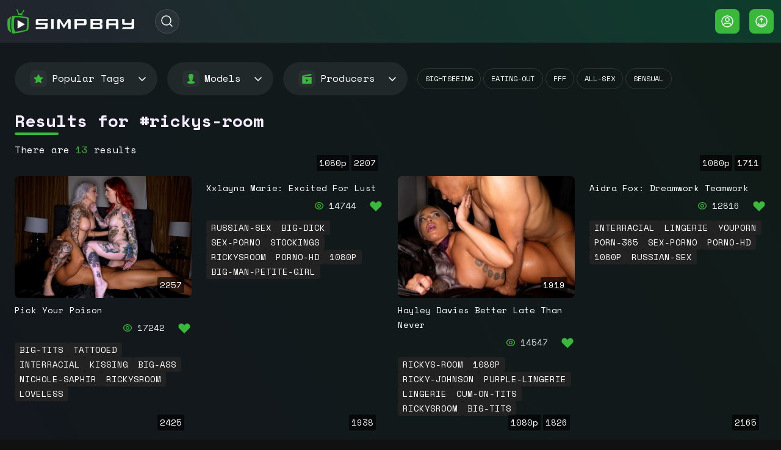

--- FILE ---
content_type: text/html; charset=UTF-8
request_url: https://simpbay.com/tag/rickys-room
body_size: 6749
content:
<!DOCTYPE html> <html lang="en"> <head> <title> &quot;Tag Rickys-room&quot; video search results - SimpBay </title> <meta charset="utf-8"/> <meta name="viewport" content="width=device-width, initial-scale=1"> <meta name="description"  content="All of the hottest videos in one place. An 18+ LIVE sex community, the hottest videos from your favorite models for free. ">  <meta http-equiv="X-UA-Compatible" content="IE=edge"/> <meta name="csrf-token" content="SZuDDBeO77HwZH4nYUv4q2ec5XiD1e41qUVybVuv">  <link rel="icon" type="image/x-icon" href="/favicon/favicon.svg"> <link rel="preconnect" href="https://fonts.googleapis.com"> <link rel="preconnect" href="https://fonts.gstatic.com" crossorigin> <link href="https://fonts.googleapis.com/css2?family=Space+Mono:wght@400;700&display=swap" rel="stylesheet"> <link href="https://simpbay.com/build/css/bootstrap.css" rel="stylesheet"> <link rel="stylesheet" type="text/css" href="https://simpbay.com/build/css/app.css"/> <link rel="stylesheet" type="text/css" href="https://simpbay.com/build/css/new-design.css" /> <script async src="https://www.googletagmanager.com/gtag/js?id=G-BCKB9LB3KW"></script> <script> window.dataLayer = window.dataLayer || []; function gtag() { dataLayer.push(arguments); } gtag('js', new Date()); gtag('config', 'G-BCKB9LB3KW'); </script> </head> <body> <header class=" "> <div class="container"> <div class="flex align-items-center justify-content-between header-wrapper"> <div class="left_cont flex justify-content-start align-items-center">     <a href="/" class="logo"> <img width="208px" src="/logo/logo-color.png" alt="film-heart"> </a>      <form action="/search" class="search_form position-relative"> <button class="open_input flex justify-content-center align-items-center p-0" type="button"> <img src="/svg/search.svg" width="24" height="24" alt=""> </button> <input type="text" class="search_input" name="query" id="search_input"> <button class="close_input flex justify-content-center align-items-center p-0" type="button"> <img src="/svg/close-line.svg" alt=""> </button> </form> </div> <div class="right_cont flex justify-content-end align-items-center">  <button type="button" data-bs-toggle="modal" data-bs-target="#signupModal" class="profile_green_btn p-0"> <img src="/svg/user_icon.svg" width="24" height="24" alt="signup"> </button> <button type="button" data-bs-toggle="modal" data-bs-target="#signupModal" class="profile_green_btn p-0 ms-3"> <img src="/svg/upload.svg" width="24" height="24" alt="upload"> </button>  </div> </div> </div> </header> <div class="container" > <div class="row"> <div id="content" class="col-12"> <div class="content-area"> <div class="container"> <div class="row"> <div class="col-12">  <div class="text-center filters-wrapper"> <div class="filters"> <div class="filter filter-dropdown filter-tags"> <div class="icon"> <svg width="16" height="16"> <use xlink:href="#star" /> </svg> </div> <div class="value">Popular Tags</div> <div class="arrow"> <svg width="12" height="7"> <use xlink:href="#arrow" /> </svg> </div> <div class="menu"> <div class="input_area"> <button class="open_input flex justify-content-center align-items-center" type="button"> <img src="/svg/search.svg" alt=""> </button> <form action="https://simpbay.com/search" method="get"> <input type="text" name="query"> </form> <button class="close_menu" type="button"> <img src="/svg/cross.svg" alt=""> </button> </div> <ul class="with-links">   <li><a href="/tag/nipple-play">nipple-play</a></li>  <li><a href="/tag/oil">oil</a></li>  <li><a href="/tag/rose-pedals">rose-pedals</a></li>  <li><a href="/tag/cumshots">cumshots</a></li>  <li><a href="/tag/doggystyle">doggystyle</a></li>  <li><a href="/tag/girl-on-girl">girl-on-girl</a></li>  <li><a href="/tag/busty">busty</a></li>  <li><a href="/tag/masturbation">masturbation</a></li>  <li><a href="/tag/friends">friends</a></li>  <li><a href="/tag/interracial">interracial</a></li>  <li><a href="/tag/nubile-films">nubile-films</a></li>  <li><a href="/tag/clit-ribbing">clit-ribbing</a></li>  <li><a href="/tag/study-partners">study-partners</a></li>  <li><a href="/tag/cowgirl">cowgirl</a></li>  <li><a href="/tag/tutor">tutor</a></li>  <li><a href="/tag/rough">rough</a></li>  <li><a href="/tag/big-cock">big-cock</a></li>  <li><a href="/tag/shaved-pussy">shaved-pussy</a></li>  <li><a href="/tag/kissing">kissing</a></li>  <li><a href="/tag/black">black</a></li>  <li><a href="/tag/babe">babe</a></li>  </ul> </div> </div> <div class="filter filter-dropdown filter-features"> <div class="icon"> <svg width="14" height="16"> <use xlink:href="#user" /> </svg> </div> <div class="value">Models</div> <div class="arrow"> <svg width="12" height="7"> <use xlink:href="#arrow" /> </svg> </div> <div class="menu"> <div class="input_area"> <button class="open_input flex justify-content-center align-items-center" type="button"> <img src="/svg/search.svg" alt=""> </button> <form action="https://simpbay.com/search" method="get"> <input type="text" name="query"> <input type="hidden" name="field" value="models"> </form> <button class="close_menu" type="button"> <img src="/svg/cross.svg" alt=""> </button> </div> <ul class="with-links">   <li><a href="/model/a-fox">A. Fox</a></li>  <li><a href="/model/aali-kali">Aali Kali</a></li>  <li><a href="/model/aiden-ashley">Aiden Ashley</a></li>  <li><a href="/model/dana-dearmond">Dana DeArmond</a></li>  <li><a href="/model/dani-daniels">Dani Daniels</a></li>  <li><a href="/model/goth-charlotte">Goth Charlotte</a></li>  <li><a href="/model/jelena-jensen">Jelena Jensen</a></li>  <li><a href="/model/karlie-montana">Karlie Montana</a></li>  <li><a href="/model/lexi-stone">Lexi Stone</a></li>  <li><a href="/model/lexi-smith">Lexi Smith</a></li>  <li><a href="/model/aalilah-jolie">Aalilah Jolie</a></li>  <li><a href="/model/alexa-lyn">Alexa Lyn</a></li>  <li><a href="/model/daryn-darby">Daryn Darby</a></li>  <li><a href="/model/lexi-bardot">Lexi Bardot</a></li>  <li><a href="/model/mandingo">ManDingo</a></li>  <li><a href="/model/tabitha-stevens">Tabitha Stevens</a></li>  <li><a href="/model/aaliyah">Aaliyah</a></li>  <li><a href="/model/aaliyah-avatari">Aaliyah Avatari</a></li>  <li><a href="/model/aaliyah-brown">Aaliyah Brown</a></li>  <li><a href="/model/chocolate-star">Chocolate Star</a></li>  </ul> </div> </div> <div class="filter filter-dropdown filter-producers"> <div class="icon"> <svg width="16" height="16"> <use xlink:href="#play" /> </svg> </div> <div class="value">Producers</div> <div class="arrow"> <svg width="12" height="7"> <use xlink:href="#arrow" /> </svg> </div> <div class="menu"> <div class="input_area"> <button class="open_input flex justify-content-center align-items-center" type="button"> <img src="/svg/search.svg" alt=""> </button> <form action="https://simpbay.com/search" method="get"> <input type="text" name="query"> <input type="hidden" name="field" value="producer"> </form> <button class="close_menu" type="button"> <img src="/svg/cross.svg" alt=""> </button> </div> <ul class="with-links">  <li><a href="/producer/nfbusty">NFBusty</a></li>  <li><a href="/producer/nubile-films">Nubile Films</a></li>  <li><a href="/producer/girls-only-porn">Girls Only Porn</a></li>  <li><a href="/producer/dorcelclub">DorcelClub</a></li>  <li><a href="/producer/adam-eve">Adam &amp; Eve</a></li>  <li><a href="/producer/brazzers">Brazzers</a></li>  <li><a href="/producer/bang">BANG!</a></li>  <li><a href="/producer/hustler">Hustler</a></li>  <li><a href="/producer/devils-film">Devil&#039;s Film</a></li>  <li><a href="/producer/penthouse">Penthouse</a></li>  <li><a href="/producer/bang-bros">Bang Bros</a></li>  <li><a href="/producer/nubiles-porn">Nubiles Porn</a></li>  <li><a href="/producer/new-sensations">New Sensations</a></li>  <li><a href="/producer/naughty-america">Naughty America</a></li>  <li><a href="/producer/tushy">Tushy</a></li>  <li><a href="/producer/shoplyfter">Shoplyfter</a></li>  <li><a href="/producer/reality-kings">Reality Kings</a></li>  <li><a href="/producer/mofos">Mofos</a></li>  <li><a href="/producer/family-strokes">Family Strokes</a></li>  <li><a href="/producer/team-skeet">Team Skeet</a></li>  </ul> </div> </div> <div class="main_filters">  <a href="/tag/sightseeing" class="filter_link">sightseeing</a>  <a href="/tag/eating-out" class="filter_link">eating-out</a>  <a href="/tag/fff" class="filter_link">fff</a>  <a href="/tag/all-sex" class="filter_link">all-sex</a>  <a href="/tag/sensual" class="filter_link">sensual</a>  </div> </div> <div class="selected-filters"></div> </div> <svg display="none"> <symbol id="star" viewBox="0 0 16 16" fill="none"> <path d="M8.60811 1.06034C8.50057 0.82079 8.26244 0.666656 7.99984 0.666656C7.73731 0.666656 7.49917 0.82079 7.39164 1.06034L5.51365 5.24467L0.953787 5.73773C0.692727 5.76596 0.472559 5.9448 0.391418 6.19452C0.310277 6.44425 0.383281 6.71832 0.577889 6.89466L3.97708 9.97372L3.03693 14.4628C2.98311 14.7198 3.08516 14.9845 3.29759 15.1388C3.51002 15.2931 3.79326 15.3084 4.02105 15.1778L7.99984 12.8965L11.9787 15.1778C12.2065 15.3084 12.4897 15.2931 12.7022 15.1388C12.9146 14.9845 13.0166 14.7198 12.9628 14.4628L12.0226 9.97372L15.4218 6.89466C15.6164 6.71832 15.6894 6.44425 15.6083 6.19452C15.5272 5.9448 15.307 5.76596 15.046 5.73773L10.4861 5.24467L8.60811 1.06034Z" fill="currentColor"/> </symbol> <symbol id="user" viewBox="0 0 14 16" fill="none"> <path d="M8.64851 10.2554C8.62751 10.0536 8.62911 9.85125 8.64301 9.65828C9.24792 10.0333 9.89039 9.92459 9.89039 9.92459C9.89039 9.92459 9.56676 9.23997 9.64417 8.32081C9.79845 8.02047 9.93639 7.68497 10.061 7.32191C10.3547 7.12925 10.6214 6.78519 10.7633 6.15684C10.8187 5.91166 10.7753 5.67881 10.6693 5.47594C11.8577 1.62019 9.37142 0 7.87251 0C7.58864 0 7.29182 0.0270313 7.00001 0.0784063C6.70789 0.0270313 6.41114 0 6.12726 0C4.62829 0 2.14198 1.62025 3.33051 5.47619C3.22461 5.679 3.18126 5.91175 3.23664 6.15684C3.41248 6.93566 3.78014 7.27738 4.15339 7.4355C4.65651 8.76369 4.10939 9.92459 4.10939 9.92459C4.10939 9.92459 4.75192 10.0333 5.35695 9.65819C5.37086 9.85119 5.37245 10.0536 5.35145 10.2554C5.15076 12.1883 0.86145 12.0198 0.86145 14.5639C0.86145 15.0873 2.61529 16 7.00001 16C11.3847 16 13.1385 15.0873 13.1385 14.5639C13.1385 12.0198 8.84926 12.1882 8.64851 10.2554Z" fill="currentColor"/> </symbol> <symbol id="arrow" viewBox="0 0 12 7" fill="none"> <path d="M1 1L6 6L11 1" stroke="currentColor" stroke-width="1.5" stroke-linecap="round" stroke-linejoin="round"/> </symbol> <symbol id="play" viewBox="0 0 16 16" fill="none"> <path d="M15.1015 4.9455H3.01357C2.54426 4.9455 2.5369 4.79073 2.99714 4.6993L15.1176 2.33497C15.5779 2.24354 15.4519 1.35144 15.3604 0.891197L15.3219 0.686509C15.2305 0.226235 14.7837 -0.0762595 14.3237 0.0168884L1.03045 2.70679C0.57053 2.79991 0.198358 3.25447 0.199024 3.72378L0.200706 5.1753L0.197693 5.36892L0.230167 15.0654C0.231498 15.5344 0.613373 16 1.08269 16H15.1015C15.5705 16 15.8023 15.449 15.8023 14.98V5.63389C15.8023 5.16458 15.5705 4.9455 15.1015 4.9455ZM9.83015 11.1856L8.41755 11.9899L7.00492 12.7942C6.68333 12.9771 6.4227 12.8257 6.4227 12.4556V10.854V9.2524C6.4227 8.88226 6.6833 8.73082 7.00492 8.91407L8.41755 9.71835L9.83015 10.5227C10.1518 10.7056 10.1518 11.0024 9.83015 11.1856Z" fill="currentColor"/> </symbol> </svg>  <div class="base-title text-underline"> Results for #rickys-room </div> <div class="online-text"> There are <span>13</span> results </div>  <div class="w-full w-full-home-page grid sm:grid-cols-2 md:grid-cols-3 lg:grid-cols-4">      <div class="sb-card"> <div class="block_cont position-relative"> <a class="block" href="/video/pick-your-poison/57451" id="57451"> <img data-verify-error="{&quot;video_id&quot;:57451}" class="image-thumb" alt="Pick Your Poison's Cam show and profile" src="https://foxnxx.com/avatar/2024/03/rickysroom-pick-your-poison.jpg?v=1"> </a> <div class="bottom_info flex justify-content-end align-items-center">   <p class="time">2257</p>  </div> </div> <div class="sb-info"> <p class="text_info">Pick Your Poison </p> <div class="labels_cont flex justify-content-between align-items-center">  <span></span>  <div class="right_cont"> <div class="visited"> <img src="/svg/eye-line.svg" alt="">17242 </div>  <button id="favorite" data-video-id="57451"  data-bs-toggle="modal" data-bs-target="#signupModal"  class="favourite_btn flex justify-content-center align-items-center"> <img src="/svg/heart2.svg" alt=""> </button>  </div> </div>  <div class="tags mt-1">   <a href="/tag/big-tits" class="tag">Big-tits</a>    <a href="/tag/tattooed" class="tag">Tattooed</a>    <a href="/tag/interracial" class="tag">Interracial</a>    <a href="/tag/kissing" class="tag">Kissing</a>    <a href="/tag/big-ass" class="tag">Big-ass</a>    <a href="/tag/nichole-saphir" class="tag">Nichole-saphir</a>    <a href="/tag/rickysroom" class="tag">Rickysroom</a>    <a href="/tag/loveless" class="tag">Loveless</a>    </div>  </div> </div>        <div class="sb-card"> <div class="block_cont position-relative"> <a class="block" href="/video/xxlayna-marie-excited-for-lust/6918" id="6918"> <img data-verify-error="{&quot;video_id&quot;:6918}" class="image-thumb" alt="Xxlayna Marie: Excited For Lust's Cam show and profile" src="https://fuxnxx.com/avatar/2023/08/rickysroom-xxlayna-marie-excited-for-lust.jpg"> </a> <div class="bottom_info flex justify-content-end align-items-center">  <p class="quality">1080p</p>   <p class="time">2207</p>  </div> </div> <div class="sb-info"> <p class="text_info">Xxlayna Marie: Excited For Lust </p> <div class="labels_cont flex justify-content-between align-items-center">  <span></span>  <div class="right_cont"> <div class="visited"> <img src="/svg/eye-line.svg" alt="">14744 </div>  <button id="favorite" data-video-id="6918"  data-bs-toggle="modal" data-bs-target="#signupModal"  class="favourite_btn flex justify-content-center align-items-center"> <img src="/svg/heart2.svg" alt=""> </button>  </div> </div>  <div class="tags mt-1">   <a href="/tag/russian-sex" class="tag">Russian-sex</a>    <a href="/tag/big-dick" class="tag">Big-dick</a>    <a href="/tag/sex-porno" class="tag">Sex-porno</a>    <a href="/tag/stockings" class="tag">Stockings</a>    <a href="/tag/rickysroom" class="tag">Rickysroom</a>    <a href="/tag/porno-hd" class="tag">Porno-hd</a>    <a href="/tag/1080p" class="tag">1080p</a>    <a href="/tag/big-man-petite-girl" class="tag">Big-man-petite-girl</a>    </div>  </div> </div>           <div class="sb-card"> <div class="block_cont position-relative"> <a class="block" href="/video/hayley-davies-better-late-than-never/60946" id="60946"> <img data-verify-error="{&quot;video_id&quot;:60946}" class="image-thumb" alt="Hayley Davies Better Late Than Never's Cam show and profile" src="https://foxnxx.com/avatar/2024/04/rickysroom-hayley-davies-better-late-than-never.jpg?v=2"> </a> <div class="bottom_info flex justify-content-end align-items-center">   <p class="time">1919</p>  </div> </div> <div class="sb-info"> <p class="text_info">Hayley Davies Better Late Than Never </p> <div class="labels_cont flex justify-content-between align-items-center">  <span></span>  <div class="right_cont"> <div class="visited"> <img src="/svg/eye-line.svg" alt="">14547 </div>  <button id="favorite" data-video-id="60946"  data-bs-toggle="modal" data-bs-target="#signupModal"  class="favourite_btn flex justify-content-center align-items-center"> <img src="/svg/heart2.svg" alt=""> </button>  </div> </div>  <div class="tags mt-1">   <a href="/tag/rickys-room" class="tag">Rickys-room</a>    <a href="/tag/1080p" class="tag">1080p</a>    <a href="/tag/ricky-johnson" class="tag">Ricky-johnson</a>    <a href="/tag/purple-lingerie" class="tag">Purple-lingerie</a>    <a href="/tag/lingerie" class="tag">Lingerie</a>    <a href="/tag/cum-on-tits" class="tag">Cum-on-tits</a>    <a href="/tag/rickysroom" class="tag">Rickysroom</a>    <a href="/tag/big-tits" class="tag">Big-tits</a>    </div>  </div> </div>           <div class="sb-card"> <div class="block_cont position-relative"> <a class="block" href="/video/aidra-fox-dreamwork-teamwork/7247" id="7247"> <img data-verify-error="{&quot;video_id&quot;:7247}" class="image-thumb" alt="Aidra Fox: Dreamwork Teamwork's Cam show and profile" src="https://fuxnxx.com/avatar/2023/08/rickysroom-aidra-fox-dreamwork-teamwork.jpg"> </a> <div class="bottom_info flex justify-content-end align-items-center">  <p class="quality">1080p</p>   <p class="time">1711</p>  </div> </div> <div class="sb-info"> <p class="text_info">Aidra Fox: Dreamwork Teamwork </p> <div class="labels_cont flex justify-content-between align-items-center">  <span></span>  <div class="right_cont"> <div class="visited"> <img src="/svg/eye-line.svg" alt="">12816 </div>  <button id="favorite" data-video-id="7247"  data-bs-toggle="modal" data-bs-target="#signupModal"  class="favourite_btn flex justify-content-center align-items-center"> <img src="/svg/heart2.svg" alt=""> </button>  </div> </div>  <div class="tags mt-1">   <a href="/tag/interracial" class="tag">Interracial</a>    <a href="/tag/lingerie" class="tag">Lingerie</a>    <a href="/tag/youporn" class="tag">Youporn</a>    <a href="/tag/porn-365" class="tag">Porn-365</a>    <a href="/tag/sex-porno" class="tag">Sex-porno</a>    <a href="/tag/porno-hd" class="tag">Porno-hd</a>    <a href="/tag/1080p" class="tag">1080p</a>    <a href="/tag/russian-sex" class="tag">Russian-sex</a>    </div>  </div> </div>           <div class="sb-card"> <div class="block_cont position-relative"> <a class="block" href="/video/the-a/26291" id="26291"> <img data-verify-error="{&quot;video_id&quot;:26291}" class="image-thumb" alt="The A's Cam show and profile" src="https://fuxnxx.com/avatar/2023/11/rickysroom-the-a-one-sauce-ivy-lebelle.jpg"> </a> <div class="bottom_info flex justify-content-end align-items-center">   <p class="time">2425</p>  </div> </div> <div class="sb-info"> <p class="text_info">The A </p> <div class="labels_cont flex justify-content-between align-items-center">  <span></span>  <div class="right_cont"> <div class="visited"> <img src="/svg/eye-line.svg" alt="">9958 </div>  <button id="favorite" data-video-id="26291"  data-bs-toggle="modal" data-bs-target="#signupModal"  class="favourite_btn flex justify-content-center align-items-center"> <img src="/svg/heart2.svg" alt=""> </button>  </div> </div>  <div class="tags mt-1">   <a href="/tag/russian-anal" class="tag">Russian-anal</a>    <a href="/tag/rickys-room" class="tag">Rickys-room</a>    <a href="/tag/porno-hd" class="tag">Porno-hd</a>    <a href="/tag/small-tits" class="tag">Small-tits</a>    <a href="/tag/tease" class="tag">Tease</a>    <a href="/tag/garter-belt" class="tag">Garter-belt</a>    <a href="/tag/rickysroom" class="tag">Rickysroom</a>    <a href="/tag/lingerie" class="tag">Lingerie</a>    </div>  </div> </div>           <div class="sb-card"> <div class="block_cont position-relative"> <a class="block" href="/video/heat-from-the-fire-ameena-green/23280" id="23280"> <img data-verify-error="{&quot;video_id&quot;:23280}" class="image-thumb" alt="Heat From The Fire, Ameena Green's Cam show and profile" src="https://fuxnxx.com/avatar/2023/11/rickysroom-heat-from-the-fire-ameena-green.jpg"> </a> <div class="bottom_info flex justify-content-end align-items-center">   <p class="time">1938</p>  </div> </div> <div class="sb-info"> <p class="text_info">Heat From The Fire, Ameena Green </p> <div class="labels_cont flex justify-content-between align-items-center">  <span></span>  <div class="right_cont"> <div class="visited"> <img src="/svg/eye-line.svg" alt="">9699 </div>  <button id="favorite" data-video-id="23280"  data-bs-toggle="modal" data-bs-target="#signupModal"  class="favourite_btn flex justify-content-center align-items-center"> <img src="/svg/heart2.svg" alt=""> </button>  </div> </div>  <div class="tags mt-1">   <a href="/tag/sex-video" class="tag">Sex-video</a>    <a href="/tag/garter-belt" class="tag">Garter-belt</a>    <a href="/tag/porno-hd" class="tag">Porno-hd</a>    <a href="/tag/rickys-room" class="tag">Rickys-room</a>    <a href="/tag/redtube" class="tag">Redtube</a>    <a href="/tag/ameena-green" class="tag">Ameena-green</a>    <a href="/tag/russian-video" class="tag">Russian-video</a>    <a href="/tag/sex-porno" class="tag">Sex-porno</a>    </div>  </div> </div>           <div class="sb-card"> <div class="block_cont position-relative"> <a class="block" href="/video/love-in-an-ellevator/5165" id="5165"> <img data-verify-error="{&quot;video_id&quot;:5165}" class="image-thumb" alt="Love In An Ellevator's Cam show and profile" src="https://fuxnxx.com/avatar/2023/08/rickysroom-love-in-an-ellevator.jpg"> </a> <div class="bottom_info flex justify-content-end align-items-center">  <p class="quality">1080p</p>   <p class="time">1826</p>  </div> </div> <div class="sb-info"> <p class="text_info">Love In An Ellevator </p> <div class="labels_cont flex justify-content-between align-items-center">  <span></span>  <div class="right_cont"> <div class="visited"> <img src="/svg/eye-line.svg" alt="">9381 </div>  <button id="favorite" data-video-id="5165"  data-bs-toggle="modal" data-bs-target="#signupModal"  class="favourite_btn flex justify-content-center align-items-center"> <img src="/svg/heart2.svg" alt=""> </button>  </div> </div>  <div class="tags mt-1">   <a href="/tag/sexy" class="tag">Sexy</a>    <a href="/tag/russian-sex" class="tag">Russian-sex</a>    <a href="/tag/black-panties" class="tag">Black-panties</a>    <a href="/tag/redtube" class="tag">Redtube</a>    <a href="/tag/blonde" class="tag">Blonde</a>    <a href="/tag/russian-video" class="tag">Russian-video</a>    <a href="/tag/rickysroom" class="tag">Rickysroom</a>    <a href="/tag/russian-anal" class="tag">Russian-anal</a>    </div>  </div> </div>           <div class="sb-card"> <div class="block_cont position-relative"> <a class="block" href="/video/basting-a-tasty-dish-princess-emily/29863" id="29863"> <img data-verify-error="{&quot;video_id&quot;:29863}" class="image-thumb" alt="Basting A Tasty Dish, Princess Emily's Cam show and profile" src="https://fuxnxx.com/avatar/2023/12/rickysroom-basting-a-tasty-dish-princess-emily.jpg"> </a> <div class="bottom_info flex justify-content-end align-items-center">   <p class="time">2165</p>  </div> </div> <div class="sb-info"> <p class="text_info">Basting A Tasty Dish, Princess Emily </p> <div class="labels_cont flex justify-content-between align-items-center">  <span></span>  <div class="right_cont"> <div class="visited"> <img src="/svg/eye-line.svg" alt="">9108 </div>  <button id="favorite" data-video-id="29863"  data-bs-toggle="modal" data-bs-target="#signupModal"  class="favourite_btn flex justify-content-center align-items-center"> <img src="/svg/heart2.svg" alt=""> </button>  </div> </div>  <div class="tags mt-1">   <a href="/tag/tease" class="tag">Tease</a>    <a href="/tag/sex-video" class="tag">Sex-video</a>    <a href="/tag/big-dick" class="tag">Big-dick</a>    <a href="/tag/interracial" class="tag">Interracial</a>    <a href="/tag/lingerie" class="tag">Lingerie</a>    <a href="/tag/redtube" class="tag">Redtube</a>    <a href="/tag/cumshot" class="tag">Cumshot</a>    <a href="/tag/shaved-pussy" class="tag">Shaved-pussy</a>    </div>  </div> </div>           <div class="sb-card"> <div class="block_cont position-relative"> <a class="block" href="/video/lily-lou-cant-stop-wont-stop/11325" id="11325"> <img data-verify-error="{&quot;video_id&quot;:11325}" class="image-thumb" alt="Lily Lou: Can&#039;t Stop, Won&#039;t Stop's Cam show and profile" src="https://fuxnxx.com/avatar/2023/09/rickysroom-lily-lou-cant-stop-wont-stop.jpg"> </a> <div class="bottom_info flex justify-content-end align-items-center">  <p class="quality">1080p</p>   <p class="time">2721</p>  </div> </div> <div class="sb-info"> <p class="text_info">Lily Lou: Can&#039;t Stop, Won&#039;t Stop </p> <div class="labels_cont flex justify-content-between align-items-center">  <span></span>  <div class="right_cont"> <div class="visited"> <img src="/svg/eye-line.svg" alt="">9097 </div>  <button id="favorite" data-video-id="11325"  data-bs-toggle="modal" data-bs-target="#signupModal"  class="favourite_btn flex justify-content-center align-items-center"> <img src="/svg/heart2.svg" alt=""> </button>  </div> </div>  <div class="tags mt-1">   <a href="/tag/brown-eyes" class="tag">Brown-eyes</a>    <a href="/tag/porn-365" class="tag">Porn-365</a>    <a href="/tag/russian-anal" class="tag">Russian-anal</a>    <a href="/tag/pawg" class="tag">Pawg</a>    <a href="/tag/dyed-hair" class="tag">Dyed-hair</a>    <a href="/tag/russian-sex" class="tag">Russian-sex</a>    <a href="/tag/lingerie" class="tag">Lingerie</a>    <a href="/tag/sex-video" class="tag">Sex-video</a>    </div>  </div> </div>           <div class="sb-card"> <div class="block_cont position-relative"> <a class="block" href="/video/violet-myers-sharing-mouth-secrets/13336" id="13336"> <img data-verify-error="{&quot;video_id&quot;:13336}" class="image-thumb" alt="Violet Myers: Sharing Mouth Secrets's Cam show and profile" src="https://fuxnxx.com/avatar/2023/09/rickysroom-violet-myers-sharing-mouth-secrets.jpg"> </a> <div class="bottom_info flex justify-content-end align-items-center">   <p class="time">2273</p>  </div> </div> <div class="sb-info"> <p class="text_info">Violet Myers: Sharing Mouth Secrets </p> <div class="labels_cont flex justify-content-between align-items-center">  <span></span>  <div class="right_cont"> <div class="visited"> <img src="/svg/eye-line.svg" alt="">7903 </div>  <button id="favorite" data-video-id="13336"  data-bs-toggle="modal" data-bs-target="#signupModal"  class="favourite_btn flex justify-content-center align-items-center"> <img src="/svg/heart2.svg" alt=""> </button>  </div> </div>  <div class="tags mt-1">   <a href="/tag/russian-sex" class="tag">Russian-sex</a>    <a href="/tag/sex-porno" class="tag">Sex-porno</a>    <a href="/tag/lingerie" class="tag">Lingerie</a>    <a href="/tag/big-ass" class="tag">Big-ass</a>    <a href="/tag/black-lingerie" class="tag">Black-lingerie</a>    <a href="/tag/rickys-room" class="tag">Rickys-room</a>    <a href="/tag/sex-video" class="tag">Sex-video</a>    <a href="/tag/russian-anal" class="tag">Russian-anal</a>    </div>  </div> </div>           <div class="sb-card"> <div class="block_cont position-relative"> <a class="block" href="/video/angel-youngs-2-cocks-1-girl/8648" id="8648"> <img data-verify-error="{&quot;video_id&quot;:8648}" class="image-thumb" alt="Angel Youngs: 2 Cocks, 1 Girl's Cam show and profile" src="https://fuxnxx.com/avatar/2023/09/rickysroom-angel-youngs-2-cocks-1-girl.jpg"> </a> <div class="bottom_info flex justify-content-end align-items-center">  <p class="quality">1080p</p>   <p class="time">76</p>  </div> </div> <div class="sb-info"> <p class="text_info">Angel Youngs: 2 Cocks, 1 Girl </p> <div class="labels_cont flex justify-content-between align-items-center">  <span></span>  <div class="right_cont"> <div class="visited"> <img src="/svg/eye-line.svg" alt="">7597 </div>  <button id="favorite" data-video-id="8648"  data-bs-toggle="modal" data-bs-target="#signupModal"  class="favourite_btn flex justify-content-center align-items-center"> <img src="/svg/heart2.svg" alt=""> </button>  </div> </div>  <div class="tags mt-1">   <a href="/tag/porno-hd" class="tag">Porno-hd</a>    <a href="/tag/1080p" class="tag">1080p</a>    <a href="/tag/mom-sex" class="tag">Mom-sex</a>    <a href="/tag/ricky-johnson" class="tag">Ricky-johnson</a>    <a href="/tag/cum-on-ass" class="tag">Cum-on-ass</a>    <a href="/tag/lingerie" class="tag">Lingerie</a>    <a href="/tag/blue-lingerie" class="tag">Blue-lingerie</a>    <a href="/tag/mazee-the-goat" class="tag">Mazee-the-goat</a>    </div>  </div> </div>           <div class="sb-card"> <div class="block_cont position-relative"> <a class="block" href="/video/becoming-an-anal-ryder/52348" id="52348"> <img data-verify-error="{&quot;video_id&quot;:52348}" class="image-thumb" alt="Becoming An Anal Ryder's Cam show and profile" src="https://fuxnxx.com/avatar/2024/02/rickysroom-becoming-an-anal-ryder.jpg?v=1"> </a> <div class="bottom_info flex justify-content-end align-items-center">   <p class="time">2944</p>  </div> </div> <div class="sb-info"> <p class="text_info">Becoming An Anal Ryder </p> <div class="labels_cont flex justify-content-between align-items-center">  <span></span>  <div class="right_cont"> <div class="visited"> <img src="/svg/eye-line.svg" alt="">7544 </div>  <button id="favorite" data-video-id="52348"  data-bs-toggle="modal" data-bs-target="#signupModal"  class="favourite_btn flex justify-content-center align-items-center"> <img src="/svg/heart2.svg" alt=""> </button>  </div> </div>  <div class="tags mt-1">   <a href="/tag/sex-porno" class="tag">Sex-porno</a>    <a href="/tag/1080p" class="tag">1080p</a>    <a href="/tag/russian-video" class="tag">Russian-video</a>    <a href="/tag/cumshot" class="tag">Cumshot</a>    <a href="/tag/free-4k-porn" class="tag">Free-4k-porn</a>    <a href="/tag/big-dick" class="tag">Big-dick</a>    <a href="/tag/porn-365" class="tag">Porn-365</a>    <a href="/tag/rickysroom" class="tag">Rickysroom</a>    </div>  </div> </div>           <div class="sb-card"> <div class="block_cont position-relative"> <a class="block" href="/video/big-ass-halloween-pumpkin-abigaiil-morris/24097" id="24097"> <img data-verify-error="{&quot;video_id&quot;:24097}" class="image-thumb" alt="Big Ass Halloween Pumpkin, Abigaiil Morris's Cam show and profile" src="https://fuxnxx.com/avatar/2023/11/rickysroom-big-ass-halloween-pumpkin-abigaiil-morris.jpg"> </a> <div class="bottom_info flex justify-content-end align-items-center">   <p class="time">1646</p>  </div> </div> <div class="sb-info"> <p class="text_info">Big Ass Halloween Pumpkin, Abigaiil Morris </p> <div class="labels_cont flex justify-content-between align-items-center">  <span></span>  <div class="right_cont"> <div class="visited"> <img src="/svg/eye-line.svg" alt="">7403 </div>  <button id="favorite" data-video-id="24097"  data-bs-toggle="modal" data-bs-target="#signupModal"  class="favourite_btn flex justify-content-center align-items-center"> <img src="/svg/heart2.svg" alt=""> </button>  </div> </div>  <div class="tags mt-1">   <a href="/tag/redtube" class="tag">Redtube</a>    <a href="/tag/free-4k-porn" class="tag">Free-4k-porn</a>    <a href="/tag/russian-sex" class="tag">Russian-sex</a>    <a href="/tag/big-ass" class="tag">Big-ass</a>    <a href="/tag/1080p" class="tag">1080p</a>    <a href="/tag/pawg" class="tag">Pawg</a>    <a href="/tag/abigaiil-morris" class="tag">Abigaiil-morris</a>    <a href="/tag/shaved-pussy" class="tag">Shaved-pussy</a>    </div>  </div> </div>       </div>     </div> </div> </div> </div> </div> </div> </div>  <footer> <div class="container"> <div class="row footer-row"> <div class="col-lg-3 col-md-3 col-sm-6 information_column"> <div class="additional-sites"> <div class="additional-sites-title">Information</div> <a class="btn" href="/tos">TERMS</a> <a class="btn" href="/privacy">PRIVACY</a> <a class="btn" href="/dmca">DMCA</a> <a class="btn" href="/2257">2257</a> </div> </div> <div class="col-lg-3 col-md-3 col-sm-6 support_column"> <div class="additional-sites"> <div class="additional-sites-title">Support</div> <a class="btn" href="/contact">CONTACT</a> </div> </div> <div class="col-lg-3 col-md-3 col-sm-12 additional_column"> </div> <div class="col-lg-3 col-md-3 col-sm-12">     <a href="/" class="logo"> <img width="204px" src="/logo/logo-color.png" alt="film-heart"> </a>      </div> </div> <div class="copy"> Copyright &copy; 2026 </div> </div> </footer> <script type="text/javascript" src="https://simpbay.com/js/jquery-3.6.0.min.js"></script> <script type="text/javascript" src="https://simpbay.com/js/clipboard.min.js"></script> <script type="text/javascript" src="https://simpbay.com/build/js/app.js"></script> <div class="modal fade modal-login" id="loginModal" tabindex="-1" aria-labelledby="loginModalLabel" aria-hidden="true"> <div class="modal-dialog modal-dialog-centered"> <div class="modal-content"> <form action="https://simpbay.com/login" data-auth-form method="post"> <input type="hidden" name="_token" value="SZuDDBeO77HwZH4nYUv4q2ec5XiD1e41qUVybVuv"> <div class="modal-header"> <h5 class="modal-title" id="loginModalLabel">Login</h5> <button type="button" class="btn-close" data-bs-dismiss="modal" aria-label="Close"></button> </div> <div class="modal-body"> <p>Don’t have an account? <button type="button" data-action="show-forgot-password-form" data-bs-toggle="modal" data-bs-target="#signupModal" class="btn btn-purple btn-link">Sign Up</button></p> <p><button type="button" data-bs-toggle="modal" data-bs-target="#forgotModal" class="btn btn-purple btn-link m-0">Forgot password</button></p> <div class="form-control-block"> <label> Email <br> <input type="email" name="email" class="form-control" placeholder="Please enter email"> </label> </div> <div class="form-control-block"> <label> Password <br> <input type="password" name="password" class="form-control" placeholder="Please enter password"> </label> </div> </div> <div class="modal-footer justify-content-start"> <button class="btn btn-purple w-100">Login</button> </div> </form> </div> </div> </div> <div class="modal fade modal-login" id="signupModal" tabindex="-1" aria-labelledby="signupModalLabel" aria-hidden="true"> <div class="modal-dialog modal-dialog-centered"> <div class="modal-content"> <form action="https://simpbay.com/register" data-auth-form method="post"> <input type="hidden" name="_token" value="SZuDDBeO77HwZH4nYUv4q2ec5XiD1e41qUVybVuv"> <div class="modal-header"> <h5 class="modal-title" id="signupModalLabel">Sign Up</h5> <button type="button" class="btn-close" data-bs-dismiss="modal" aria-label="Close"></button> </div> <div class="modal-body"> <p>Do you have an account? <button type="button" data-bs-toggle="modal" data-bs-target="#loginModal" class="btn btn-purple btn-link">Login</button></p> <div class="form-control-block"> <label> Username <br> <input type="text" name="name" class="form-control" placeholder="Please enter username"> </label> </div> <div class="form-control-block"> <label> Email <br> <input type="email" name="email" class="form-control" placeholder="Please enter email"> </label> </div> <div class="form-control-block"> <label> Password <br> <input type="password" name="password" class="form-control" placeholder="Please enter email"> </label> </div> <div class="form-control-block"> <label> Repeat Password <br> <input type="password" name="password_confirmation" class="form-control" placeholder="Please enter password"> </label> </div> </div> <div class="modal-footer justify-content-start"> <button class="btn btn-purple w-100">Sign up</button> </div> </form> </div> </div> </div> <div class="modal fade modal-login" id="forgotModal" tabindex="-1" aria-labelledby="forgotModalLabel" aria-hidden="true"> <div class="modal-dialog modal-dialog-centered"> <div class="modal-content"> <form action="https://simpbay.com/password/email" data-auth-form id="forgotPassword" method="post"> <input type="hidden" name="_token" value="SZuDDBeO77HwZH4nYUv4q2ec5XiD1e41qUVybVuv"> <div class="modal-header"> <h5 class="modal-title" id="forgotModalLabel">Reset password</h5> <button type="button" class="btn-close" data-bs-dismiss="modal" aria-label="Close"></button> </div> <div class="modal-body"> <div class="form-control-block"> <label> Email <br> <input required type="email" name="email" class="form-control" placeholder="Please enter email"> </label> </div> </div> <div class="modal-footer justify-content-start modal-buttons"> <button class="btn btn-purple w-100">Send Password Reset Link</button> </div> <div class="modal-footer form-success"></div> </form> </div> </div> </div> <div class="modal fade modal-login" id="commentModal" tabindex="-1" aria-labelledby="commentModalLabel" aria-hidden="true"> <div class="modal-dialog modal-dialog-centered"> <div class="modal-content"> <form action="https://simpbay.com/reviews/24097" id="reviewForm"> <input type="hidden" name="_token" value="SZuDDBeO77HwZH4nYUv4q2ec5XiD1e41qUVybVuv"> <div class="modal-header"> <h5 class="modal-title" id="commentModalLabel">Comment Section</h5> <button type="button" class="btn-close" data-bs-dismiss="modal" aria-label="Close"></button> </div> <div class="modal-body">  </div> <div class="modal-footer"> <div class="form"> <input type="text" name="review" placeholder="Type your message here"> <button type="submit"  data-bs-toggle="modal" data-bs-target="#signupModal" > <img src="/svg/send.svg" alt=""> </button> </div> </div> <div class="form-error pb-3 ps-4" data-error="review"></div> <div class="form-success">Comment added</div> </form> </div> </div> </div> <div class="modal fade modal-login" id="shareModal" tabindex="-1" aria-labelledby="shareModalLabel" aria-hidden="true"> <div class="modal-dialog modal-dialog-centered"> <div class="modal-content"> <div class="modal-header"> <h5 class="modal-title" id="shareModalLabel">Share Video</h5> <button type="button" class="btn-close" data-bs-dismiss="modal" aria-label="Close"></button> </div> <div class="modal-body"> <div class="share_via"> <p class="title">Copy link</p> <div class="copy_cont"> <p class="text"> <img src="/svg/link-m.svg" alt=""> <input type="text" id="link" value="http://simpbay.com/tag/rickys-room"> </p> <button class="copy copy-link-btn" data-clipboard-target="#link">Copy</button> </div> </div> </div> </div> </div> </div>   <script defer src="https://static.cloudflareinsights.com/beacon.min.js/vcd15cbe7772f49c399c6a5babf22c1241717689176015" integrity="sha512-ZpsOmlRQV6y907TI0dKBHq9Md29nnaEIPlkf84rnaERnq6zvWvPUqr2ft8M1aS28oN72PdrCzSjY4U6VaAw1EQ==" data-cf-beacon='{"version":"2024.11.0","token":"a786e112cd4d48f69d55d1f9e3f1c84c","r":1,"server_timing":{"name":{"cfCacheStatus":true,"cfEdge":true,"cfExtPri":true,"cfL4":true,"cfOrigin":true,"cfSpeedBrain":true},"location_startswith":null}}' crossorigin="anonymous"></script>
</body> </html>

--- FILE ---
content_type: text/css
request_url: https://simpbay.com/build/css/app.css
body_size: 587
content:
body{background-color:#e2e2e2;font:.875rem Helvetica Neue,Helvetica,Roboto,Arial,sans-serif}header{border-bottom:thin solid #a7a7a7}:focus{outline:none!important}.color-deep-red{color:#a2252d}.logo a{text-underline:none;font-size:25px}a{color:#969696;text-decoration:none}a:hover{color:#fff}.footer{border-top:thin solid #a7a7a7}.footer h6 a{color:#212529;font-size:16px;opacity:.6;text-decoration:none}.footer h6 a:hover{text-decoration:underline}.block{display:block}.margin-top{margin-top:20px}.grid{display:grid}.w-full{width:100%}.gap-y-4{row-gap:1rem}.gap-x-3{-moz-column-gap:.75rem;column-gap:.75rem}@media (min-width:640px){.sm\:grid-cols-2{grid-template-columns:repeat(2,minmax(0,1fr))}}@media (min-width:768px){.md\:grid-cols-3{grid-template-columns:repeat(3,minmax(0,1fr))}}@media (min-width:1024px){.lg\:grid-cols-4{grid-template-columns:repeat(4,minmax(0,1fr))}}.contact-form{margin:20px}.contact-send{background-color:#a2252d;border-color:#a2252d;color:#fff}.contact-send:active,.contact-send:hover{background-color:#6c757d;border-color:#6c757d;color:#fff}.contact-form a:hover{text-decoration:underline}.upload-send:hover{color:#fff!important}label{font-size:16px;margin-bottom:5px}.contact-h2{border:1px solid #333;border-radius:.3rem;padding:8px}.contact-h5{font-size:1.1rem}.disclaimer-overlay{background:#f1eaea;bottom:0;left:0;padding:10%;position:fixed;right:0;text-align:center;top:0;vertical-align:middle;z-index:9000}.pagination{flex-wrap:wrap;justify-content:center}.error-header{color:#a2252d;text-align:center}.btn:focus{box-shadow:0 0 0 .25rem rgba(241,121,131,.5)!important}.btn-link:focus,.btn-link:hover{box-shadow:none!important;color:inherit!important}.form-control:focus{border-color:rgba(162,37,45,.5)!important;box-shadow:0 0 0 .25rem rgba(241,121,131,.5)!important}.btn-primary:focus,.btn-primary:hover{background-color:#a2252d!important;border-color:#a2252d!important;color:#fff!important;outline:none!important}.flex{display:flex}.copy-link-btn{background-color:#a2252d;border:1px solid;border-radius:5px;color:#fff;font-size:12px;font-weight:700;height:32px;margin-bottom:.5rem}.btn:hover{color:#add8e6}.card{background-color:#e2e2e2;border:none;color:#787878}.btn-link{color:#787878;font-size:14px;text-decoration:none}.form-pad-top{padding-top:10px}.about-me{line-height:2;text-transform:none}


--- FILE ---
content_type: text/css
request_url: https://simpbay.com/build/css/new-design.css
body_size: 9639
content:
.viewbox-container{background:rgba(0,0,0,.5);bottom:0;left:0;position:fixed;right:0;top:0;z-index:700}.viewbox-body{background:#fff;border-radius:10px;box-shadow:0 0 10px rgba(0,0,0,.6);display:flex;flex-direction:column;left:50%;overflow:auto;position:absolute;top:50%}.viewbox-header{margin:0 10px;max-width:100%;overflow:hidden;padding:10px 0 0;text-overflow:ellipsis;white-space:nowrap}.viewbox-content{height:300px;margin:10px;width:300px}.viewbox-footer{margin:0 10px;max-width:100%;overflow:hidden;padding:0 0 10px;text-overflow:ellipsis;white-space:nowrap}.viewbox-content .viewbox-image{height:100%;width:100%}.viewbox-button-default{cursor:pointer;height:64px;width:64px}.viewbox-button-default>svg{fill:inherit;background:inherit;height:100%;pointer-events:none;transform:translateX(0);width:100%}.viewbox-button-default{fill:#999}.viewbox-button-default:hover{fill:#fff}.viewbox-button-close{position:absolute;right:10px;top:10px;z-index:9}.viewbox-button-full-screen{position:absolute;right:10px;top:84px;z-index:9}.viewbox-button-next,.viewbox-button-prev{height:128px;margin:-64px 0 0;position:absolute;top:50%;width:128px;z-index:9}.viewbox-button-next{right:10px}.viewbox-button-prev{left:10px}@media (max-width:480px){.viewbox-button-close{right:0;top:0}.viewbox-button-next,.viewbox-button-prev{height:81px;margin-top:-40px;width:81px}.viewbox-button-next{right:-15px}.viewbox-button-prev{left:-15px}}.viewbox-container .loader{left:50%;margin:-25px 0 0 -25px;position:absolute;top:50%;widows:100%}.viewbox-container .loader *{margin:0;padding:0}.viewbox-container .loader .spinner{height:50px;margin:0 auto;position:relative;width:50px}.viewbox-container .loader .double-bounce1,.viewbox-container .loader .double-bounce2{animation:sk-bounce 2s ease-in-out infinite;background-color:#999;border-radius:50%;height:100%;left:0;opacity:.6;position:absolute;top:0;width:100%}.viewbox-container .loader .double-bounce2{animation-delay:-1s}@keyframes sk-bounce{0%,to{transform:scale(0);-webkit-transform:scale(0)}50%{transform:scale(1);-webkit-transform:scale(1)}}
*,body,button,html,input{font-family:Space Mono,monospace}.data-block.data-block-broadcast-history .items,.data-block.data-block-reviews .reviews,.data-block.data-block-schedule{max-height:350px;overflow:auto;scrollbar-width:thin}.data-block.data-block-broadcast-history .items::-webkit-scrollbar,.data-block.data-block-reviews .reviews::-webkit-scrollbar,.data-block.data-block-schedule::-webkit-scrollbar{background-color:#2e273a;height:8px;width:5px}.data-block.data-block-broadcast-history .items::-webkit-scrollbar-thumb,.data-block.data-block-reviews .reviews::-webkit-scrollbar-thumb,.data-block.data-block-schedule::-webkit-scrollbar-thumb{background:#2b203c}*{box-sizing:border-box}html{background:#111!important}body{background:linear-gradient(240deg,rgba(4,51,35,.24),rgba(27,37,87,.19)),#141414;color:#fff;font-size:16px;font-style:normal}img{max-width:100%}.disclaimer-overlay{background:#2f2e31}.contact-h2{border-color:#3ab83b}.logo{align-items:center;color:#fff;display:inline-flex;font-size:20px;font-weight:700;gap:16px}.online-text{font-size:16px;line-height:40px;margin-bottom:23px;margin-top:-20px}.online-text span{color:#3ab83b}.base-title{color:#f4ebff;font-size:28px;font-weight:700;margin-bottom:13px;margin-top:21px!important}.base-title.text-underline{padding-bottom:14px;position:relative}.base-title.text-underline:after{background:#3ab83b;border-radius:4px;bottom:11px;content:"";height:4px;left:0;position:absolute;width:72px}.base-title.text-underline.text-underline-center:after{left:50%;transform:translateX(-50%);width:112px}@media (max-width:767px){.base-title{font-size:24px;line-height:32px;margin-top:16px!important}}.btn-close{font-size:18px}.form-error{color:red;display:none}.form-success{color:green;display:none;font-size:20px;font-weight:700;padding-bottom:12px;text-align:center}.btn{border-radius:8px;padding:7px 24px}.btn.btn-external-link{background:url(/svg/new-external-link.svg) calc(100% - 5px) 55% no-repeat;border:none;color:#fff;min-width:100px;padding:0 20px 0 0}.btn.btn-external-link:focus{box-shadow:none!important}.btn.btn-default{background:hsla(0,0%,100%,.05);color:#fff}.btn.btn-purple,.btn.contact-send{background:#3ab83b;border:none;color:#fff}.btn.btn-link{border:none;display:inline-block;margin-left:5px;margin-top:-5px;padding:0}.btn.btn-link.btn-purple{background:none;color:#7f39fb}.btn.btn-dark-red{background:rgba(41,41,41,.4);color:#fff}.btn.btn-dark-orange{background:rgba(255,115,21,.4);color:#fff}header{background:linear-gradient(0deg,hsla(0,0%,100%,.05),hsla(0,0%,100%,.05)),linear-gradient(237deg,#013221,#171923);border-bottom:none;padding:15px 0;position:relative}header .container{max-width:1384px}header .btn{white-space:nowrap}header .logo .logo_mobile{display:none}header.header-authorized .left_cont{width:calc(100% - 96px)}header .favorites_btn,header .login_btn{align-items:center;background:hsla(0,0%,100%,.12);border-radius:8px;display:inline-flex;height:40px;justify-content:center;width:40px}header .favorites_btn{margin-right:16px}header .profile_green_btn{align-items:center;background:#3ab83b;border:none;border-radius:8px;display:inline-flex;height:40px;justify-content:center;width:40px}header .left_cont{padding-right:10px;width:calc(100% - 100px)}header .left_cont.active .open_input{background:none;border:none}header .left_cont.active .search_form{max-width:540px}header .left_cont.active .close_input,header .left_cont.active input{opacity:1;visibility:visible}header .left_cont .search_form{height:40px;margin-left:34px;max-width:40px;overflow:hidden;transition:.3s;width:100%}header .left_cont .open_input{background:hsla(0,0%,100%,.05);border:1px solid hsla(0,0%,100%,.12);border-radius:50%;height:40px;left:0;position:absolute;top:0;width:40px}header .left_cont input{background:hsla(0,0%,100%,.05);border:1px solid hsla(0,0%,100%,.12);border-radius:32px;color:#fff;font-size:14px;height:40px;opacity:0;padding-left:50px;padding-right:35px;transition:.3s;visibility:hidden;width:100%}header .left_cont .close_input{background:transparent;border:none;opacity:0;position:absolute;right:8px;top:50%;transform:translateY(-50%);transition:.3s;visibility:hidden}header .auth-buttons{align-items:center;display:flex;gap:16px;justify-content:space-between;margin-left:auto}@media (max-width:1145px){header .auth-buttons{display:grid;grid-template-columns:repeat(2,1fr)}}@media (min-width:768px) and (max-width:855px){header .auth-buttons .btn:not(.btn-external-link){font-size:14px;padding-left:10px;padding-right:10px}}@media (max-width:768px){header .left_cont.active+.right_cont{display:none}}footer{background:hsla(0,0%,7%,.7);padding-top:48px}@media (max-width:768px){footer .live,footer .logo{margin:0!important}footer .footer-row{gap:35px}}footer .logo{float:right;font-size:40px;line-height:56px;margin-bottom:0;margin-right:37px;margin-top:-10px}footer .additional-sites .additional-sites-title{color:hsla(0,0%,100%,.75);font-size:16px;font-weight:500;left:36px;letter-spacing:.01em;line-height:20px;margin-bottom:36px;text-transform:capitalize}footer .additional-sites a{color:#fff;font-style:normal;line-height:24px;margin-bottom:40px}footer .copy{border-top:1px solid rgba(6,153,7,.4);color:#d9d9d9;font-size:14px;line-height:20px;margin-top:16px;padding-bottom:52px;padding-top:28px;text-align:center;text-transform:uppercase}footer .logo .logo_mobile{display:none!important}footer .information_column{padding-left:43px}footer .support_column{padding-left:62px}footer .additional_column{padding-left:83px}footer .additional_column a{text-transform:none!important}@media (max-width:1199px){footer .additional_column,footer .information_column,footer .support_column{padding-left:15px}}@media (max-width:768px){footer .footer-row{gap:initial}footer .additional_column .additional-sites{align-items:flex-start;display:flex;flex-direction:column}footer .additional_column .additional-sites a{text-transform:none}footer .logo{float:left;margin-top:16px!important}footer .logo img{width:140px}footer .information_column{margin-bottom:29px;width:50%!important}footer .support_column{width:50%!important}footer .copy{margin-top:12px;padding:28px 0}}footer .additional-sites a{font-size:16px;margin:0;padding:11px 0;text-align:left;text-transform:uppercase;width:100%}footer .additional-sites .additional-sites-title{font-weight:400;letter-spacing:.16px;margin-bottom:8px}footer .additional-sites .btn.btn-external-link{max-width:156px;padding:12px 0}aside{background:#ededed;border:none;box-shadow:none;font-size:16px;height:100%;padding:24px;width:100%}aside .mobile-auth{display:none}aside .categories{font-weight:500;margin-bottom:24px}aside .categories .category-name{color:#747474;font-weight:600;margin-bottom:12px;margin-top:16px}aside .categories .category{background:hsla(0,0%,100%,.12);border-radius:4px;color:#3b3b3b;display:flex;justify-content:space-between;margin-bottom:4px;padding:8px}aside .categories .category .name{text-transform:uppercase}aside .categories .category .count{background:hsla(0,0%,56%,.12);border-radius:12px;text-align:center;width:57px}a{color:#fff}.container{max-width:1329px}.w-full-home-page{margin-left:-12px;margin-right:-12px;width:calc(100% + 24px)}.w-full-home-page .sb-card{margin-bottom:32px;margin-left:12px;margin-right:12px}.content-area{padding-top:32px}@media (max-width:768px){.content-area{padding-top:16px}.content-area .col-12{padding-left:0;padding-right:0}}.tags{align-items:center;display:flex;flex-wrap:wrap;font-size:14px;gap:8px;line-height:12px;text-transform:uppercase}.tags .tag{background:#222;border-radius:4px;color:#fff;padding:6px 8px}.tags .tag:hover{background:#292232}.tips{border-radius:4px;color:#fff;flex-wrap:wrap;font-size:13px;font-weight:400;gap:12px;line-height:12px;text-transform:capitalize}.tips,.tips .tip{align-items:center;display:flex}.tips .tip{background:hsla(0,0%,100%,.12);border-radius:8px;gap:16px;justify-content:space-between;padding:8px 16px}.tips .tip .tip-price{background:#574523;border-radius:12px;color:#fbdc39;font-weight:500;height:24px;line-height:24px;padding:0 28px 0 8px;position:relative}.tips .tip .tip-price:after{background:url(/svg/new-tip.svg) 0 0 no-repeat;content:"";display:block;height:15px;position:absolute;right:4px;top:6px;width:20px}@media (max-width:768px){.tips{max-height:350px;overflow:auto;scrollbar-width:thin}.tips::-webkit-scrollbar{background-color:#2e273a;height:8px;width:5px}.tips::-webkit-scrollbar-thumb{background:#2b203c}}.more-live-shows{padding:0 0 10px}.more-live-shows .w-full{margin-bottom:68px}.more-live-shows .base-title{margin-bottom:13px;margin-top:0!important;padding-bottom:18px;text-align:center}.live{align-items:center;background:#282330;border-radius:32px;color:#fff;display:flex;font-size:16px;font-weight:600;justify-content:space-between;margin-left:auto;margin-right:33px;max-width:185px;padding:10px 32px}@media (max-width:655px){.live{margin-left:10px;margin-right:25px;padding:8px}}@media (max-width:360px){.live{display:none}}.live .live-text{margin:0 16px 0 8px}.live .dot{background:#32db61;border-radius:20px;height:12px;width:12px}.video-block{border-radius:24px 24px 0 0;margin-bottom:20px;position:relative}.video-block .name{align-items:center;display:inline-flex;justify-content:flex-start}.video-block .name img{margin-right:8px}.video-block .captions_wrap{background:linear-gradient(180deg,rgba(41,41,41,0),#000 99.99%,#292929);border-radius:0 0 24px 24px;width:100%}.video-block .captions_wrap p{background:rgba(4,51,35,.24);border-radius:0 0 24px 24px;color:#f4ebff;font-size:18px;line-height:28px;padding:16px 24px;width:100%}@media (max-width:575px){.video-block .captions_wrap p{font-size:16px;padding:8px 16px}}.video-block .sb-info{background:linear-gradient(240deg,rgba(4,51,35,.24),rgba(27,37,87,.19));border-radius:16px;margin-top:16px;padding:16px 24px;padding-bottom:12px!important}.video-block .sb-info .row_item{align-items:center;display:flex;flex-wrap:wrap;justify-content:space-between;width:100%}.video-block .sb-info .row_item *{flex-shrink:0;flex-wrap:wrap}.video-block .sb-info .green_btn_item{align-items:center;background:none;border:none;color:hsla(0,0%,100%,.9);display:inline-flex;font-size:16px;justify-content:flex-start;line-height:24px;margin-bottom:0;margin-left:24px;padding:0;text-transform:capitalize}.video-block .sb-info .green_btn_item img{margin-right:8px}.video-block .sb-info .comment_btn{background:none;border:none;padding:0}.video-block .sb-info .left_cont{flex-shrink:1}.video-block .sb-info .left_cont .top{align-items:center;display:flex;justify-content:flex-start}.video-block .sb-info .bottom{margin-top:16px;width:100%}.video-block .sb-info .bottom .main_filters{align-items:center;display:flex;flex-wrap:wrap;justify-content:flex-start}.video-block .sb-info .bottom .main_filters a{background:hsla(0,0%,7%,.07);border:1px solid #373737;border-radius:80px;font-size:12px;letter-spacing:.12px;line-height:16px;margin-bottom:4px;margin-right:4px;padding:8px 12px;text-transform:uppercase}.video-block .sb-info .right_cont{align-items:center;display:flex;justify-content:flex-end;margin-left:auto}.video-block .sb-info .right_cont .favourite_btn{background:none;border:none}.video-block .sb-info .right_cont .item{align-items:center;display:flex;justify-content:flex-end}.video-block .sb-info .actions{align-items:center;display:flex;gap:16px;margin-left:16px;padding:8px 0}.video-block .sb-info .photo{border:1px solid #bb86fa;border-radius:100px;height:32px;margin-right:16px;width:32px}@media (max-width:991px){.video-block .sb-info .row_item{align-items:center;flex-direction:column}.video-block .sb-info .row_item .left_cont{border-bottom:1px solid hsla(0,0%,100%,.2);width:100%}.video-block .sb-info .row_item .left_cont .top{justify-content:center;padding-bottom:16px}.video-block .sb-info .row_item .right_cont{align-items:center;flex-direction:column;width:100%}.video-block .sb-info .row_item .right_cont .item{border-bottom:1px solid hsla(0,0%,100%,.2);justify-content:center;padding:12px 0;width:100%}}.video-block .name{color:hsla(0,0%,100%,.9);font-size:16px;line-height:24px;text-transform:capitalize}@media (max-width:725px){.video-block .sb-info{padding:16px}.video-block .actions{order:3;padding:0!important;width:40px}}@media (max-width:575px){.video-block .top{flex-wrap:wrap;justify-content:space-between!important}.video-block .top .green_btn_item{margin:0;width:100%}.video-block .top .green_btn_item:last-child{margin-top:24px}.video-block .name{width:50%}.video-block .sb-info .row_item .right_cont .item{justify-content:space-between}.video-block .sb-info .green_btn_item{margin-left:0}}input,input.form-control,textarea,textarea.form-control{background:#2c2932;color:hsla(0,0%,100%,.478);width:100%}input.form-control::-moz-placeholder,input::-moz-placeholder,textarea.form-control::-moz-placeholder,textarea::-moz-placeholder{color:hsla(0,0%,100%,.478)}input.form-control::placeholder,input::placeholder,textarea.form-control::placeholder,textarea::placeholder{color:hsla(0,0%,100%,.478)}textarea{border:1px solid #433652}.modal .btn-close{filter:brightness(0) invert(1)}.modal .modal-body,.modal .modal-footer,.modal .modal-header{border:none;padding:0}.modal .modal-content{background:#231f29;font-size:14px;padding:32px}.modal .modal-content .btn-link,.modal .modal-content a{color:#b07feb}.modal .modal-content label{display:block}.modal .modal-header{font-size:24px;font-weight:700;margin-bottom:24px}.modal .modal-footer{gap:16px;margin-top:24px}.modal .modal-footer *{margin:0}.btn-purple:focus,.form-control:focus{border-color:rgba(127,57,251,.2)!important;box-shadow:0 0 0 .25rem rgba(127,57,251,.2)!important}.modal-login a{display:inline-block;margin-left:5px}.modal-login .modal-header{font-size:18px;font-weight:600;line-height:24px}.modal-login .form-control-block{background:#2c2932;border:1px solid #433652;margin-bottom:24px;padding:9px 14px}.modal-login .form-control-block label{font-size:12px;margin:0}.modal-login .form-control-block input{background:transparent;border:none;color:currentColor;font-size:14px;font-weight:400;padding:0;width:100%}.modal-login .form-control-block input:focus{box-shadow:none!important}.modal-add-review label{margin-bottom:11px;margin-top:24px}.modal-add-review .rating{display:flex;gap:4px}.modal-add-review .rating .star{background:url(/svg/star-outline.svg) 0 0 no-repeat;cursor:pointer;height:19px;width:20px}.modal-add-review .rating .star.star-active{background:url(/svg/star-outline-filled.svg) 0 0 no-repeat}.data-block{background:hsla(0,0%,93%,.05);border-radius:24px;color:#fff;margin-bottom:24px;padding:24px}.data-block .title{font-size:18px;font-weight:600;line-height:24px;margin-bottom:16px}.data-block .sub-title{font-size:16px;font-weight:500;line-height:24px;margin-bottom:12px}.data-block.data-block-schedule{height:auto!important}.data-block.data-block-schedule .schedule-item{align-items:center;display:flex;font-weight:500;gap:5px;line-height:24px;margin-bottom:18px}.data-block.data-block-schedule .schedule-item .day{color:hsla(0,0%,100%,.698);flex-shrink:0;font-size:16px;text-transform:capitalize;width:110px}.data-block.data-block-schedule .schedule-item .timeslot{background:hsla(0,0%,100%,.05);border-radius:8px;color:#fff;font-size:14px;max-width:180px;padding:4px 10px;text-align:center;text-transform:capitalize;white-space:nowrap;width:100%}.data-block.data-block-schedule .items{height:auto!important;overflow:auto!important;scrollbar-width:auto!important}.data-block.data-block-schedule .items .col-date,.data-block.data-block-schedule .items .col-day{width:auto}.data-block.data-block-schedule table{-ms-grid-rows:auto auto;-ms-grid-columns:auto auto;display:-ms-grid}.data-block.data-block-schedule table thead{-ms-grid-column:1;-ms-grid-row:2}.data-block.data-block-schedule table tbody{-ms-grid-column:2;-ms-grid-row:2}.data-block.data-block-schedule table caption{-ms-grid-column-span:2;-ms-grid-column:1;-ms-grid-row:1}@supports (display:grid){.data-block.data-block-schedule table{display:grid;grid-template-areas:"head body";grid-template-columns:min-content min-content;grid-template-rows:auto auto}.data-block.data-block-schedule table thead{grid-area:head}.data-block.data-block-schedule table tbody{grid-area:body}.data-block.data-block-schedule table caption{grid-area:caption}}.data-block.data-block-schedule table thead{display:flex;flex-shrink:0;min-width:-moz-min-content;min-width:min-content}.data-block.data-block-schedule table tbody{display:flex}.data-block.data-block-schedule table tr{display:flex;flex-direction:column;flex-shrink:0;min-width:-moz-min-content;min-width:min-content}.data-block.data-block-schedule table caption,.data-block.data-block-schedule table td,.data-block.data-block-schedule table th{display:block}.data-block.data-block-schedule .schedule-item{align-items:start;gap:10px}.data-block.data-block-schedule table{width:100%}.data-block.data-block-reviews{font-size:14px;font-weight:500;line-height:24px}.data-block.data-block-reviews .title span{font-weight:400}.data-block.data-block-reviews .rating{display:flex;gap:4px}.data-block.data-block-reviews .rating .star{background:url(/svg/star.svg) 0 0 no-repeat;cursor:pointer;height:12px;width:12px}.data-block.data-block-reviews .rating .star.star-empty{background:url(/svg/star-empty.svg) 0 0 no-repeat}.data-block.data-block-reviews .info{align-items:center;display:flex;gap:12px;margin-bottom:8px}.data-block.data-block-reviews .info .user{margin-bottom:5px}.data-block.data-block-reviews .info .date{margin-left:auto}.data-block.data-block-reviews .reviews{height:125px;margin-bottom:16px;padding-right:5px;scrollbar-width:thin}.data-block.data-block-reviews .reviews .review{background:hsla(0,0%,100%,.12);border-radius:8px;color:hsla(0,0%,100%,.8);margin-bottom:16px;padding:16px}.data-block.data-block-reviews .reviews .review .username{color:#fff}.data-block.data-block-broadcast-history{font-weight:500;line-height:24px}.data-block.data-block-broadcast-history .items table{width:100%}.data-block.data-block-broadcast-history .items .col-date,.data-block.data-block-broadcast-history .items .col-day{width:33%}.data-block.data-block-broadcast-history .items .txt{background:hsla(0,0%,100%,.12);border-radius:8px;color:#292929;font-size:14px;padding:4px 5px;text-align:center;text-transform:capitalize;white-space:nowrap}.data-block.data-block-broadcast-history .items th .txt{background:hsla(0,0%,100%,.12)}.data-block.data-block-broadcast-history .items td,.data-block.data-block-broadcast-history .items th{padding:4px}@media (max-width:575px){.data-block.data-block-broadcast-history .items{height:auto!important;overflow:auto!important;scrollbar-width:auto!important}.data-block.data-block-broadcast-history .items .col-date,.data-block.data-block-broadcast-history .items .col-day{width:auto}.data-block.data-block-broadcast-history table{-ms-grid-rows:auto auto;-ms-grid-columns:auto auto;display:-ms-grid}.data-block.data-block-broadcast-history table thead{-ms-grid-column:1;-ms-grid-row:2}.data-block.data-block-broadcast-history table tbody{-ms-grid-column:2;-ms-grid-row:2}.data-block.data-block-broadcast-history table caption{-ms-grid-column-span:2;-ms-grid-column:1;-ms-grid-row:1}@supports (display:grid){.data-block.data-block-broadcast-history table{display:grid;grid-template-areas:"head body";grid-template-columns:min-content min-content;grid-template-rows:auto auto}.data-block.data-block-broadcast-history table thead{grid-area:head}.data-block.data-block-broadcast-history table tbody{grid-area:body}.data-block.data-block-broadcast-history table caption{grid-area:caption}}.data-block.data-block-broadcast-history table thead{display:flex;flex-shrink:0;min-width:-moz-min-content;min-width:min-content}.data-block.data-block-broadcast-history table tbody{display:flex}.data-block.data-block-broadcast-history table tr{display:flex;flex-direction:column;flex-shrink:0;min-width:-moz-min-content;min-width:min-content}.data-block.data-block-broadcast-history table caption,.data-block.data-block-broadcast-history table td,.data-block.data-block-broadcast-history table th{display:block}}.data-block.data-block-about .tags{gap:8px;row-gap:8px}.data-block.data-block-about hr{border:1px solid rgba(94,45,182,.6);margin:32px 0}.data-block.data-block-about .socials{display:flex;flex-wrap:wrap;gap:16px}.data-block.data-block-about .socials .socials-link{background:rgba(127,57,251,.25);border-radius:100px;height:32px;line-height:31px;text-align:center;width:32px}.data-block.data-block-about .socials .socials-link *{max-width:25px}.data-block.data-block-images .images{display:grid;gap:8px;grid-template-columns:auto auto auto auto auto}.data-block.data-block-images .images .image{background:rgba(219,50,61,.39);border-radius:8px}.data-block.data-block-images .images .image img{border-radius:8px;-o-object-fit:cover;object-fit:cover;width:100%}.data-block .tags{gap:8px;row-gap:12px}.data-block .tags .tag{border-radius:4px;font-size:13px;font-weight:400}@media (max-width:768px){.data-block .tags{max-height:350px;overflow:auto;scrollbar-width:thin}.data-block .tags::-webkit-scrollbar{background-color:#2e273a;height:8px;width:5px}.data-block .tags::-webkit-scrollbar-thumb{background:#2b203c}}.sb-card{border-radius:8px;position:relative}.sb-card .block_cont{width:100%}.sb-card .bottom_info{bottom:0;left:0;padding-bottom:8px;padding-right:8px;position:absolute;right:0;width:100%}.sb-card .bottom_info p{background:rgba(0,0,0,.66);border-radius:2px;color:#fff;font-size:14px;line-height:18px;margin-bottom:0;padding:4px}.sb-card .bottom_info p:first-child{margin-right:4px}.sb-card .sb-info{padding:8px 0 0}.sb-card .sb-info .text_info{color:#fff;font-size:14px;line-height:24px;margin-bottom:5px;width:100%}.sb-card .sb-info .labels_cont{margin-bottom:12px;width:100%}.sb-card .sb-info .labels_cont .name{align-items:center;color:hsla(0,0%,100%,.9);display:inline-flex;font-size:14px;justify-content:flex-start;line-height:16px;text-transform:capitalize}.sb-card .sb-info .labels_cont .name img{margin-right:8px}.sb-card .sb-info .labels_cont .right_cont{align-items:center;display:inline-flex;justify-content:flex-end}.sb-card .sb-info .labels_cont .right_cont .visited{align-items:center;color:hsla(0,0%,100%,.9);display:inline-flex;font-size:14px;justify-content:flex-start;line-height:16px;margin-right:20px}.sb-card .sb-info .labels_cont .right_cont .visited img{margin-right:8px}@media (max-width:640px){.sb-card .sb-info .labels_cont .right_cont .visited{margin-right:16px}}.sb-card .sb-info .labels_cont .right_cont .favourite_btn{background:none;border:none;padding:0}.sb-card .actions{align-items:center;display:flex;padding:8px 0}.sb-card img.image-thumb{border-radius:8px;height:200px;-o-object-fit:cover;object-fit:cover;width:100%}@media (max-width:640px){.sb-card img.image-thumb{height:auto;max-height:500px}}@media (max-width:767px){aside{display:none;height:auto;left:0;max-width:491px;position:absolute;width:100%;z-index:9}aside.visible{display:block!important}.header-wrapper,.video-block .sb-info{flex-wrap:wrap}.video-block .sb-info .actions{gap:32px;margin-left:auto}}.button-mobile{background:hsla(0,0%,100%,.08);border:0;border-radius:5px;display:none;height:32px;padding:6px 8px;position:absolute;right:16px;top:16px;width:32px;z-index:9999}.button-mobile.open{background:transparent;opacity:.7}@media (max-width:655px){.button-mobile{display:inline-block}}.button-mobile #nav-icon1{cursor:pointer;height:25px;position:relative;transform:rotate(0deg);transition:.5s ease-in-out;width:25px}.button-mobile #nav-icon1.open span{background:#f20744}.button-mobile #nav-icon1 span{background:#fff;border-radius:9px;display:block;height:2px;left:-3px;opacity:1;position:absolute;transform:rotate(0deg);transition:.25s ease-in-out;width:23px}.button-mobile #nav-icon1 span:first-child{top:1px}.button-mobile #nav-icon1 span:nth-child(2){top:8px}.button-mobile #nav-icon1 span:nth-child(3){top:16px}.button-mobile #nav-icon1.open span{background:#fff}.button-mobile #nav-icon1.open span:first-child{top:10px;transform:rotate(135deg)}.button-mobile #nav-icon1.open span:nth-child(2){left:-60px;opacity:0}.button-mobile #nav-icon1.open span:nth-child(3){top:10px;transform:rotate(-135deg)}#full-page aside{display:none}.filters-wrapper{width:100%}.filters-wrapper .close{background:url(/svg/close.svg) 0 0 no-repeat;cursor:pointer;flex-shrink:0;height:10px;width:10px}@media (max-width:991px){.filters-wrapper .filters{flex-wrap:wrap}.filters-wrapper .filters .main_filters{margin-top:16px;width:100%}}@media (max-width:768px){.filters-wrapper .filter .arrow{position:absolute;right:24px;top:50%;transform:translateY(-50%)}}.selected-filters{display:flex;flex-wrap:wrap;font-size:12px;gap:8px;text-transform:uppercase}.selected-filters .selected-filter-item{align-items:center;background:rgba(200,152,255,.07);border:1px solid #17181b;border-radius:80px;display:flex;flex-direction:row;gap:16px;height:40px;justify-content:space-between;padding:8px 16px 8px 12px}.selected-filters .value{flex-shrink:0;white-space:pre}.filters{align-items:center;display:inline-flex;flex-direction:row;font-size:14px;position:relative;width:100%;z-index:999}.filters>.filter{flex-shrink:0}.filters .filter_link{background:hsla(0,0%,7%,.07);border:1px solid #373737;border-radius:80px;font-size:12px;letter-spacing:.12px;line-height:16px;margin-right:4px;padding:8px 12px;text-transform:uppercase}.filters .filter_link:last-of-type{margin-right:0}.filters .main_filters{align-items:center;display:flex;flex-wrap:wrap;justify-content:flex-start}.filters .filter{align-items:center;background:#202829;border:1px solid transparent;border-radius:32px;cursor:pointer;display:flex;flex-direction:row;margin-right:16px;padding:12px 12px 12px 24px;position:relative}.filters .filter .value{font-size:16px;margin-top:-2px;text-transform:capitalize}.filters .filter .icon{align-items:center;background:hsla(0,0%,100%,.04);border-radius:8px;color:#3ab83b;display:flex;height:28px;justify-content:center;margin-right:8px;padding:4px;width:28px}.filters .filter .icon svg{width:16px}.filters .filter .arrow{align-items:center;color:#fff;display:inline-flex;height:24px;justify-content:center;margin-left:16px;width:24px}.filters .filter .arrow svg{transition:.3s}.filters .filter.filter-active{background:#3ab83b;border:1px solid #fff}.filters .filter.filter-active .icon{background:hsla(0,0%,100%,.3);color:#181d21}.filters .filter.filter-active .arrow{color:#181d21}.filters .filter.filter-active .arrow svg{transform:rotate(180deg)}@media (hover:hover){.filters .filter:hover{background:#3ab83b;border:1px solid #fff}.filters .filter:hover .icon{background:hsla(0,0%,100%,.3);color:#181d21}}.filters .filter.filter-tags .menu{width:604px}.filters .filter.filter-tags .menu ul{-moz-columns:3;column-count:3}.filters .filter.filter-features .menu{width:228px}.filters .filter.filter-features .with-links{width:100%!important}.filters .filter.filter-features .title{color:hsla(0,0%,100%,.75);font-size:16px;font-weight:500;line-height:20px;padding:16px}.filters .filter.filter-producers .menu{width:416px}.filters .filter.filter-producers .with-links{-moz-columns:2;column-count:2;width:100%}.filters .menu{align-items:flex-start;background:#121614;border:1px solid #274842;border-radius:16px;cursor:default;display:none;flex-direction:column;gap:8px;left:0;padding:24px;position:absolute;text-align:left;top:63px;z-index:999}.filters .menu.active{display:flex}.filters .menu .input_area{position:relative;width:100%}.filters .menu .input_area .open_input{background:none;border:none;border-radius:50%;height:40px;left:0;position:absolute;top:0;width:40px}.filters .menu .input_area input{background:hsla(0,0%,100%,.05);border:1px solid hsla(0,0%,100%,.12);border-radius:32px;color:#fff;font-size:14px;height:40px;padding-left:50px;padding-right:15px;width:100%}.filters .menu .input_area .close_menu{align-items:center;background:none;border:none;display:none;justify-content:center;margin:0;padding:0}.filters .menu ul{margin:0;padding:0}.filters .menu ul li{color:#fff;cursor:pointer;display:block;font-size:16px;font-weight:500;gap:8px;letter-spacing:.01em;line-height:20px;list-style:none;padding:16px;text-align:left;text-transform:uppercase}.filters .menu ul li:hover{background:hsla(0,0%,100%,.05)}.filters .menu ul.with-links li{border-radius:8px;padding:0;width:100%}.filters .menu ul.with-links li a{border-radius:8px;display:block;padding:16px;width:100%}@media (max-width:768px){.filters{background:none;border:none;flex-wrap:wrap;gap:16px!important;justify-content:space-between;padding:0}.filters .filter{max-width:none!important;padding:11px 24px;width:calc(50% - 8px)}.filters .filter .menu{left:-1px!important}.filters .filter .menu ul{-moz-columns:1!important;column-count:1!important;gap:0!important}.filters .filter .arrow{right:16px}.filters .filter.filter-features .menu{left:-1px!important;width:100%!important}.filters .filter.filter-producers .menu,.filters .filter.filter-tags .menu{left:0;width:100%!important}}@media (max-width:570px){.filters .filter{margin-right:0;width:100%}.filters .main_filters{margin-top:0!important}}@media (max-width:768px){.filters .main_filters a{margin-bottom:4px}.filters .menu{padding:16px}.filters .menu ul.with-links li a{padding:12px 16px;width:100%}.filters .menu ul.with-links li a:hover{background:hsla(0,0%,100%,.08);border-radius:8px}.filters .menu ul.with-links{width:100%}.filters .menu .input_area .close_menu{display:inline-flex}.filters .menu .input_area{align-items:center;display:flex;justify-content:space-between}.filters .menu .input_area input{width:calc(100% - 40px)}}@media (max-width:655px){.header-wrapper .auth-buttons{background:#231f29;border-radius:0 0 16px 16px;display:none;gap:16px;justify-content:center;opacity:1;padding:65px 0 24px;position:absolute;right:0;top:0;width:280px;z-index:9999}.header-wrapper .auth-buttons:before{color:#fff;content:"Menu";font-size:18px;font-style:normal;font-weight:600;left:16px;line-height:32px;position:absolute;top:16px}.header-wrapper .auth-buttons .btn-dark-red{background:hsla(0,0%,100%,.12)}header{padding-bottom:10px!important;padding-top:10px!important}header *{flex-shrink:0!important}header .logo .logo_mobile{display:block}header .left_cont .search_form{margin-left:14px}header .left_cont.active{width:100%}header .left_cont.active .search_form{max-width:calc(100% - 54px)}header .left_cont.active+.profile_green_btn{display:none}header.header-has-links:before{background:rgba(67,54,82,.4);bottom:0;content:"";display:block;height:48px;left:0;position:absolute;width:100%;z-index:-1}aside.visible{display:block}aside.visible .mobile-auth{display:block;margin-bottom:20px}aside.visible .mobile-auth .btn{padding:7px 20px}}.pagination{align-items:flex-end!important;display:flex;justify-content:center!important;margin-left:auto;margin-right:auto;margin-top:36px;max-width:462px;padding-bottom:22px;position:relative;width:100%}.pagination .current_page{background:hsla(0,0%,100%,.06);border-radius:32px;color:#fff;font-size:16px;height:28px;line-height:24px;margin-bottom:0;padding:0;text-align:center;width:42px}@media (max-width:500px){.pagination .current_page{width:35px}}.pagination .page-link{background:none;border:none;color:#fff;padding:0}.pagination .page-link:focus{box-shadow:none}.pagination .page-item{color:#fff;font-size:16px;line-height:24px;position:absolute;transform:rotate(12deg)}.pagination .page-item:not(.disabled) .page-link:after,.pagination .page-item:not(.disabled) .page-link:before{opacity:1}.pagination .page-item .page-link:after,.pagination .page-item .page-link:before{opacity:.3}.pagination .page-item:first-child{left:51px;top:-17px}@media (max-width:500px){.pagination .page-item:first-child{left:36px}}@media (max-width:370px){.pagination .page-item:first-child{font-size:13px}}.pagination .page-item:last-child{bottom:42px;right:76px;transform:rotate(-12deg)}@media (max-width:500px){.pagination .page-item:last-child{right:57px}}@media (max-width:370px){.pagination .page-item:last-child{font-size:13px}}.pagination .page-item:first-child .page-link{position:relative}.pagination .page-item:first-child .page-link:before{background:url(/svg/pag_left.svg) top no-repeat;background-size:contain;content:"";height:27px;left:-62px;position:absolute;top:0;transform:rotate(12deg);width:63px}@media (max-width:500px){.pagination .page-item:first-child .page-link:before{background:url(/svg/pag_left2.svg) top no-repeat;background-size:contain;left:-53px;top:-3px}}@media (max-width:370px){.pagination .page-item:first-child .page-link:before{height:19px;left:-43px;top:0;width:50px}}.pagination .page-item:first-child .page-link:after{background:url(/svg/pag_right.svg) top no-repeat;background-size:contain;bottom:-2px;content:"";height:27px;position:absolute;right:-61px;transform:rotate(12deg);width:63px}@media (max-width:500px){.pagination .page-item:first-child .page-link:after{background:url(/svg/pag_right2.svg) top no-repeat;background-size:contain;bottom:0;right:-52px}}@media (max-width:370px){.pagination .page-item:first-child .page-link:after{bottom:-1px;height:19px;right:-44px;width:50px}}.pagination .page-item:last-child .page-link{position:relative}.pagination .page-item:last-child .page-link:before{background:url(/svg/pag_left.svg) top no-repeat;background-size:contain;content:"";height:27px;left:-76px;position:absolute;top:-2px;transform:rotate(12deg);width:63px}@media (max-width:500px){.pagination .page-item:last-child .page-link:before{background:url(/svg/pag_left2.svg) top no-repeat;background-size:contain;left:-66px}}@media (max-width:370px){.pagination .page-item:last-child .page-link:before{height:19px;left:-57px;top:3px;width:50px}}.pagination .page-item:last-child .page-link:after{background:url(/svg/pag_right.svg) top no-repeat;background-size:contain;bottom:-1px;content:"";height:27px;position:absolute;right:-76px;transform:rotate(12deg);width:63px}@media (max-width:500px){.pagination .page-item:last-child .page-link:after{background:url(/svg/pag_right2.svg) top no-repeat;background-size:contain;right:-66px}}@media (max-width:370px){.pagination .page-item:last-child .page-link:after{bottom:0;height:19px;right:-56px;width:50px}}#forgotModal .modal-dialog,#loginModal .modal-dialog,#signupModal .modal-dialog{max-width:344px}#forgotModal .modal-content,#loginModal .modal-content,#signupModal .modal-content{background:linear-gradient(240deg,rgba(4,51,35,.24),rgba(27,37,87,.19)),#121614;border:1px solid #274842;border-radius:16px;padding:24px}#forgotModal .modal-title,#loginModal .modal-title,#signupModal .modal-title{font-size:18px;font-weight:700;line-height:24px;text-transform:capitalize}#forgotModal .btn-close,#loginModal .btn-close,#signupModal .btn-close{background-color:hsla(0,0%,100%,.04);background-image:url(/svg/close-line2.svg);background-position:50%;background-repeat:no-repeat;background-size:contain;border-radius:50%;box-sizing:border-box;height:40px;opacity:1!important;width:40px}#forgotModal .modal-body p,#loginModal .modal-body p,#signupModal .modal-body p{color:#fff;font-size:14px;line-height:20px}#forgotModal .modal-body p .btn-link,#loginModal .modal-body p .btn-link,#signupModal .modal-body p .btn-link{color:#3ab83b}#forgotModal .modal-footer .btn-purple,#loginModal .modal-footer .btn-purple,#signupModal .modal-footer .btn-purple{background:#3ab83b;font-size:14px;font-weight:700;height:44px;line-height:20px}.modal-login .form-control-block{background:hsla(0,0%,100%,.05);border:1px solid hsla(0,0%,100%,.3);border-radius:6px;box-shadow:0 1px 2px 0 rgba(0,0,0,.05)}#commentModal .modal-dialog{max-width:676px}#commentModal .modal-content{background:linear-gradient(240deg,rgba(4,51,35,.24),rgba(27,37,87,.19)),#121614;border:1px solid #274842;border-radius:16px;padding:0}#commentModal .modal-title{color:#fff;font-size:20px;font-weight:700;line-height:32px}#commentModal .btn-close{background-color:hsla(0,0%,100%,.04);background-image:url(/svg/close-line2.svg);background-position:50%;background-repeat:no-repeat;background-size:contain;border-radius:50%;box-sizing:border-box;height:40px;opacity:1!important;width:40px}#commentModal .modal-header{background:linear-gradient(240deg,rgba(4,51,35,.24),rgba(27,37,87,.19)),#121614;border-radius:16px 16px 0 0;font-size:20px;font-weight:700;line-height:32px;margin-bottom:0;padding:16px 24px;width:100%}#commentModal .modal-body{background:#121614;max-height:470px;overflow-y:auto;padding-top:16px}#commentModal .modal-body .comment_area{border-bottom:1px solid hsla(0,0%,100%,.08);display:flex;padding-top:16px;width:100%}#commentModal .modal-body .comment_area:first-child{padding-top:0}#commentModal .modal-body .comment_item{background:#202829;border-radius:8px;margin:0 16px 16px;padding:8px 16px}#commentModal .modal-body .comment_item:first-child{margin-top:0}#commentModal .modal-body .comment_item .top{align-items:center;color:#3ab83b;display:flex;font-size:16px;justify-content:flex-start;line-height:24px;margin-bottom:8px;width:100%}#commentModal .modal-body .comment_item .top img{margin-right:8px}#commentModal .modal-body .comment_item .top .name{margin-bottom:0}#commentModal .modal-body .comment_item .text{color:hsla(0,0%,100%,.8);font-size:14px;line-height:20px;margin-bottom:0;width:100%}#commentModal .modal-footer{background:linear-gradient(240deg,rgba(4,51,35,.24),rgba(27,37,87,.19)),#121614;border-radius:0 0 16px 16px;margin:0;padding:16px 24px;width:100%}#commentModal .modal-footer .form{position:relative;width:100%}#commentModal .modal-footer .form input{background:hsla(0,0%,100%,.08);border:1px solid #3ab83b;border-radius:32px;color:#fff;font-size:16px;height:56px;line-height:24px;padding-left:24px;padding-right:40px;width:100%}#commentModal .modal-footer .form input::-moz-placeholder{color:#fff;font-size:16px}#commentModal .modal-footer .form input::placeholder{color:#fff;font-size:16px}#commentModal .modal-footer .form button{align-items:center;background:none;background:#3ab83b;border:none;border-radius:50%;display:inline-flex;height:32px;justify-content:center;margin:0;padding:0;position:absolute;right:8px;top:50%;transform:translateY(-50%);width:32px;z-index:2}#shareModal .modal-dialog{max-width:475px}#shareModal .modal-content{background:linear-gradient(240deg,rgba(4,51,35,.24),rgba(27,37,87,.19)),#121614;border:1px solid #274842;border-radius:16px;padding:24px}#shareModal .modal-title{color:#fff;font-size:18px;font-weight:700;line-height:24px;text-transform:capitalize}#shareModal .btn-close{background-color:hsla(0,0%,100%,.04);background-image:url(/svg/close-line2.svg);background-position:50%;background-repeat:no-repeat;background-size:contain;border-radius:50%;box-sizing:border-box;height:40px;opacity:1!important;width:40px}#shareModal .modal-header{color:#fff;font-size:18px;font-weight:700;line-height:24px;margin-bottom:10px;text-transform:capitalize;width:100%}#shareModal .modal-body .share_via{width:100%}#shareModal .modal-body .share_via .title{color:#fff;font-size:16px;line-height:24px;margin-bottom:5px;width:100%}#shareModal .modal-body .share_via .list{align-items:center;display:flex;justify-content:flex-start;list-style:none;margin:0 0 16px;padding:0}#shareModal .modal-body .share_via .list li{margin-right:16px}#shareModal .modal-body .share_via .list li a{align-items:center;background:hsla(0,0%,100%,.04);border-radius:40px;display:inline-flex;height:40px;justify-content:center;margin:0;width:40px}#shareModal .modal-body .share_via .list li:last-child{margin-right:0}#shareModal .modal-body .share_via .copy_cont{align-items:center;background:hsla(0,0%,100%,.06);border-radius:8px;display:flex;justify-content:space-between;padding:16px;width:100%}#shareModal .modal-body .share_via .copy_cont .text{align-items:center;color:#fff;display:inline-flex;flex:1;font-size:16px;justify-content:flex-start;line-height:24px;margin:0;padding-right:10px}#shareModal .modal-body .share_via .copy_cont .text span{overflow:hidden;text-overflow:ellipsis}#shareModal .modal-body .share_via .copy_cont .text img{margin-right:8px}#shareModal .modal-body .share_via .copy_cont .text input{background-color:transparent;border:none}#shareModal .modal-body .share_via .copy_cont .copy{align-items:center;background:#3ab83b;border:none;border-radius:8px;color:#fff;display:inline-flex;font-size:14px;font-weight:700;height:32px;justify-content:center;line-height:16px;margin:0;width:67px}#favorite-active{position:relative}#favorite-active img{position:relative;width:24px;z-index:2}#favorite-active:before{background-color:#26242a;border-radius:50%;content:"";height:30px;left:50%;padding:0;position:absolute;top:50%;transform:translateX(-50%) translateY(-50%);width:30px;z-index:1}.filter_link.active,.filter_link:hover{background:#3ab83b;border:1px solid #fff}.iframe{border:none;border-radius:24px 24px 0 0}@media (min-width:500px){.iframe{height:700px}}@media (max-width:500px){.iframe{min-height:400px}}


--- FILE ---
content_type: image/svg+xml
request_url: https://simpbay.com/svg/close-line.svg
body_size: -195
content:
<svg width="24" height="24" viewBox="0 0 24 24" fill="none" xmlns="http://www.w3.org/2000/svg">
<g id="close-line">
<path id="Vector" d="M12.0007 10.5865L16.9504 5.63672L18.3646 7.05093L13.4149 12.0007L18.3646 16.9504L16.9504 18.3646L12.0007 13.4149L7.05093 18.3646L5.63672 16.9504L10.5865 12.0007L5.63672 7.05093L7.05093 5.63672L12.0007 10.5865Z" fill="white"/>
</g>
</svg>


--- FILE ---
content_type: application/javascript
request_url: https://simpbay.com/build/js/app.js
body_size: 35647
content:
/*! For license information please see app.js.LICENSE.txt */
(()=>{var e,t={80:(e,t,i)=>{"use strict";i(861),i(577);function n(e){return n="function"==typeof Symbol&&"symbol"==typeof Symbol.iterator?function(e){return typeof e}:function(e){return e&&"function"==typeof Symbol&&e.constructor===Symbol&&e!==Symbol.prototype?"symbol":typeof e},n(e)}function o(e,t){var i=Object.keys(e);if(Object.getOwnPropertySymbols){var n=Object.getOwnPropertySymbols(e);t&&(n=n.filter((function(t){return Object.getOwnPropertyDescriptor(e,t).enumerable}))),i.push.apply(i,n)}return i}function s(e){for(var t=1;t<arguments.length;t++){var i=null!=arguments[t]?arguments[t]:{};t%2?o(Object(i),!0).forEach((function(t){r(e,t,i[t])})):Object.getOwnPropertyDescriptors?Object.defineProperties(e,Object.getOwnPropertyDescriptors(i)):o(Object(i)).forEach((function(t){Object.defineProperty(e,t,Object.getOwnPropertyDescriptor(i,t))}))}return e}function r(e,t,i){return(t=function(e){var t=function(e,t){if("object"!==n(e)||null===e)return e;var i=e[Symbol.toPrimitive];if(void 0!==i){var o=i.call(e,t||"default");if("object"!==n(o))return o;throw new TypeError("@@toPrimitive must return a primitive value.")}return("string"===t?String:Number)(e)}(e,"string");return"symbol"===n(t)?t:String(t)}(t))in e?Object.defineProperty(e,t,{value:i,enumerable:!0,configurable:!0,writable:!0}):e[t]=i,e}function a(e,t){return function(e){if(Array.isArray(e))return e}(e)||function(e,t){var i=null==e?null:"undefined"!=typeof Symbol&&e[Symbol.iterator]||e["@@iterator"];if(null!=i){var n,o,s,r,a=[],l=!0,c=!1;try{if(s=(i=i.call(e)).next,0===t){if(Object(i)!==i)return;l=!1}else for(;!(l=(n=s.call(i)).done)&&(a.push(n.value),a.length!==t);l=!0);}catch(e){c=!0,o=e}finally{try{if(!l&&null!=i.return&&(r=i.return(),Object(r)!==r))return}finally{if(c)throw o}}return a}}(e,t)||function(e,t){if(!e)return;if("string"==typeof e)return l(e,t);var i=Object.prototype.toString.call(e).slice(8,-1);"Object"===i&&e.constructor&&(i=e.constructor.name);if("Map"===i||"Set"===i)return Array.from(e);if("Arguments"===i||/^(?:Ui|I)nt(?:8|16|32)(?:Clamped)?Array$/.test(i))return l(e,t)}(e,t)||function(){throw new TypeError("Invalid attempt to destructure non-iterable instance.\nIn order to be iterable, non-array objects must have a [Symbol.iterator]() method.")}()}function l(e,t){(null==t||t>e.length)&&(t=e.length);for(var i=0,n=new Array(t);i<t;i++)n[i]=e[i];return n}function c(e,t,i){i<60&&(i=60);var n=Math.floor(Date.now()/1e3),o=n+i;return Cookies.set(e,t,{expires:i/3600/24}),Cookies.set(e+"_ets",o,{expires:i/3600/24}),Cookies.set(e+"_its",n,{expires:i/3600/24}),!0}$(document).ready((function(){$.ajaxSetup({headers:{"X-CSRF-TOKEN":jQuery('meta[name="csrf-token"]').attr("content")}}),$(document).on("click","#favorite",(function(e){var t,i=$(this),n=i.parents("div").eq(1);"actions"==$(n).attr("class")?(n=i.parents("div").eq(3),t=i.data("video-id")):t=i.data("video-id"),$.ajax({url:"/favorites/store",type:"POST",data:{video_id:t},dataType:"json"}).done((function(){i.find("img").attr("src","/svg/heart3.svg"),i.attr("id","favorite-active")}))})),$(document).on("click","#favorite-active",(function(e){var t;$.ajaxSetup({headers:{"X-CSRF-TOKEN":jQuery('meta[name="csrf-token"]').attr("content")}});var i=$(this),n=i.parents("div").eq(1);t=($(n).attr("class"),i.data("video-id")),$.ajax({url:"/favorites/delete",type:"POST",data:{video_id:t},dataType:"json"}).done((function(){i.find("img").attr("src","/svg/heart2.svg"),i.attr("id","favorite")}))})),$("header .left_cont .search_form .open_input").on("click",(function(){$("header .left_cont").addClass("active"),$("header .logo").hide();var e=document.createElement("input");e.setAttribute("type","text"),e.style.position="absolute",e.style.opacity=0,e.style.height=0,e.style.fontSize="16px",document.body.prepend(e),e.focus(),setTimeout((function(){$("#search_input").focus(),e.remove()}),50)})),$("header .left_cont .close_input").on("click",(function(){$("header .left_cont").removeClass("active"),$("header .logo").show()}))})),$((function(e){var t="button.copy-link-btn",i=document.querySelector(t);if(i){var n=new ClipboardJS(t),o=i.innerHTML;n.on("success",(function(e){i.innerText="Copied!",setTimeout((function(){i.innerText=o}),1e4)})),n.on("error",(function(e){i.innerText="Error on copying.",setTimeout((function(){i.innerText=o}),1e4)}))}})),document.addEventListener("DOMContentLoaded",(function(){var e;e=document.querySelectorAll(".video_thumb"),Array.prototype.forEach.call(e,(function(e,t){e.addEventListener("mouseenter",(function(){e.mouse=!0;var t=document.createElement("video");e.appendChild(t),t.autoplay=!0,t.className="preview w-full object-fill",t.loop="loop",t.muted="muted",t.src=e.getAttribute("video-preview"),t.style.display="none",t.oncanplay=function(){if(e.mouse){t.oncanplay=void 0;var i=e.querySelectorAll(".image_thumb")[0];t.style=i.style.display="none",t.style.display=""}}})),e.addEventListener("mouseleave",(function(){e.mouse=!1;var t=e.querySelectorAll(".preview")[0];null!=t&&t.remove(),e.querySelectorAll(".image_thumb")[0].style.display=""}))}))})),window.disclaimer_confirmed=function(){c("disclaimer_accepted",!0,604800),document.getElementsByClassName("disclaimer-overlay")[0].style.visibility="hidden",document.getElementsByClassName("content-area")[0].style.display="block"},document.getElementsByClassName("disclaimer-overlay").length||(document.getElementsByClassName("content-area")[0].style.display="block"),window.disclaimer_rejected=function(){window.location.replace("http://www.google.com/")},$((function(e){$("#nav-icon1").click((function(e){$(this).toggleClass("open");var t=$("aside");t.toggleClass("visible");var i=t.hasClass("visible")?{height:t.innerHeight()+"px",overflow:"hidden"}:{height:"auto"};$("#content").css(i)}))})),$((function(){$(".images .image").viewbox()})),$((function(){var e=$(".data-block-reviews .reviews");if(e.length&&e.css("height",$(".data-block-about").height()-130+"px"),window.innerWidth>575)(e=$(".data-block-broadcast-history .items")).length&&e.css("height",$(".data-block-schedule").height()-70+"px");else{var t=$(".col-about-me");if(t.length){var i=$(".col-reviews");t.insertBefore(i),i.removeClass("mt-4")}}})),$((function(){var e=$("#reviewForm"),t=$("#reviewForm .modal-buttons"),i=$("#reviewForm .form-success");e.submit((function(n){n.preventDefault(),i.hide(),$("#reviewForm .form-error").html(""),$("#reviewForm .form-error").hide(),$.post(e.attr("action"),e.serialize()).done((function(e){var i;e.result?(t.hide(),e.review&&($("#commentModal .modal-body").append('<div class="comment_area"><div class="comment_item">\n                                <div class="top">\n                                    <img src="/svg/user2.svg" alt="">\n                                    <p class="name">'.concat(e.review.name,'</p>\n                                </div>\n                                <p class="text">').concat(e.review.text,"</p>\n                            </div></div>")),(i=document.querySelector("#commentModal .modal-body")).scroll({top:i.scrollHeight,behavior:"smooth"}))):alert("error")})).fail((function(e){if(e.responseJSON.errors)for(var t=0,i=Object.entries(e.responseJSON.errors);t<i.length;t++){var n=a(i[t],2),o=n[0],s=n[1],r=$('#reviewForm .form-error[data-error="'.concat(o,'"]'));r.html(s),r.show()}}))})),$('[data-action="add-review"]').click((function(e){i.hide(),t.show();var n=$("#rating-value");$("#reviewForm .form-error").html(""),n.length&&n.val("")}))})),$((function(){var e=$("#forgotPassword .modal-buttons"),t=$("#forgotPassword .form-success");$('[data-action="show-forgot-password-form"]').click((function(i){t.hide(),e.show()}))})),$((function(){var e=$("#liveChatForm");e.submit((function(t){t.preventDefault(),window.location.href=e.data("link")}))})),$((function(){var e,t=(null===(e=/page=(\d+)/.exec(location.search))||void 0===e?void 0:e[1])||1;if(t){var i=$("ul.pagination");if(i.length){var n='<li class="current_page">'.concat(t,"</li>");i.find("li").eq(0).after(n)}}})),$((function(){var e=$(".modal-add-review .rating .star");e.click((function(t){var i=$(this).data("val");$("#rating-value").val(i),e.each((function(e){var t=$(this);t.data("val")<=i?t.addClass("star-active"):t.removeClass("star-active")}))}))})),$((function(){$(document).on("submit","[data-auth-form]",(function(e){e.preventDefault();var t=$(this);$(".validate-error").remove(),$.post(t.attr("action"),t.serialize(),null,"forgotPassword"===t.attr("id")?"json":"").done((function(e){var t="We have emailed your password reset link!";if(e.message===t)return $("#forgotModal .btn-purple").hide(),void $("#forgotModal .form-success").show().css("margin",0).text(t);location.href="/"})).fail((function(e){var i=e.responseJSON;if(i.errors)for(var n=0,o=Object.entries(i.errors);n<o.length;n++){var s=a(o[n],2),r=s[0],l=s[1],c='<p class="validate-error" style="color: red; margin: -20px 0 10px;">'.concat(l,"</p>");t.find('[name="'.concat(r,'"]')).closest("div").after(c)}}))}))})),$((function(){var e=$(".button-mobile");e.click((function(t){e.toggleClass("open");var i=e.find("#nav-icon1").hasClass("open")?"flex":"none";$(".auth-buttons").css("display",i)}))})),$((function(){var e=$(".filter-dropdown");function t(){e.removeClass("filter-active"),e.each((function(e){$(this).find(".menu").removeClass("active")}))}$(window).click((function(){t()})),e.click((function(e){var i,n;"LI"!==e.target.tagName&&e.stopPropagation();var o,s,r=(null===(i=e.target.parentElement)||void 0===i?void 0:i.classList)||[];r.contains("filter")||(r=(null===(o=e.target)||void 0===o?void 0:o.classList)||[]);"IMG"===e.target.tagName&&(r=(null===(s=e.target.parentElement)||void 0===s||null===(s=s.parentElement)||void 0===s?void 0:s.classList)||[]);var a=((null===(n=e.target)||void 0===n?void 0:n.classList)||[]).contains("menu"),l=r.contains("filter")&&!r.contains("filter-active");if(console.log(e.target.tagName),"INPUT"!=e.target.tagName&&t(),l||a){var c=$(this).find(".menu");if(c.addClass("active"),window.innerWidth<=900){var u=$("#content").width()-24;c.css("width",u+"px")}$(this).addClass("filter-active")}})),$(document).on("click",".filters-wrapper .close",(function(){$(this).closest(".selected-filter-item").remove()})),$(document).on("click",".filter-dropdown li",(function(){t();var e=$(this).text();$('.selected-filter-item[data-val="'.concat(e,'"]')).length||$(".selected-filters").append('<div data-val="'.concat(e,'" class="selected-filter-item">\n            <span class="value">').concat(e,'</span>\n            <span class="close"></span>\n        </div>'))}));var i=$(".filter-search");i.click((function(t){e.hide(),i.addClass("active")})),i.find(".close").click((function(t){t.stopPropagation(),i.removeClass("active"),e.show()}))})),$((function(){function e(e){var t,i=e;if(!(i.complete&&void 0!==i.naturalWidth&&0!==i.naturalWidth)){var n=JSON.parse(i.dataset.verifyError);$.post("/broken-images",s(s({},n),{},{img_src:i.src})),null===(t=$(e))||void 0===t||t.remove()}}new MutationObserver((function(t){t.forEach((function(t){$(t.addedNodes).each((function(){$(this).find("[data-verify-error]").each((function(){var t=this;setTimeout((function(){e(t)}),2500)}))}))}))})).observe(document.body,{childList:!0,subtree:!0}),setTimeout((function(){$("img[data-verify-error]").each((function(){e(this)}))}),2500)}))},861:()=>{!function(e){e.fn.viewbox=function(t){void 0===t&&(t={}),t=e.extend({template:'<div class="viewbox-container"><div class="viewbox-body"><div class="viewbox-header"></div><div class="viewbox-content"></div><div class="viewbox-footer"></div></div></div>',loader:'<div class="loader"><div class="spinner"><div class="double-bounce1"></div><div class="double-bounce2"></div></div></div>',setTitle:!0,margin:20,resizeDuration:400,openDuration:200,closeDuration:200,closeButton:!0,fullscreenButton:!1,navButtons:!0,closeOnSideClick:!0,nextOnContentClick:!1,useGestures:!0,imageExt:["png","jpg","jpeg","webp","gif"]},t);var i,n,o,s,r,a=e(this),l=e(t.template),c=e(t.loader),u=!1,d=!1,h=[];function f(n){if(!d){!function(){var e;for(;h.length;)(e=h.shift()).placeholder.before(e.content),e.placeholder.detach()}();var o=n.attr("href"),s=t.setTitle?n.data("viewbox-title")||n.attr("title"):"";o?(i=n,function(i,n,o){var s=e('<img class="viewbox-image" alt="">').attr("src",i);v(s)||b(!0);g("header",n),g("content",""),g("footer",o);var r=m("body"),a=0,l=m("content"),c=m("header"),u=m("footer"),h=Boolean("string"===jQuery.type(n)&&n.length),f=Boolean("string"===jQuery.type(o)&&o.length);c.toggle(h),u.toggle(f),p();var _=window.setInterval((function(){if(!v(s)&&a<1e3)a++;else{window.clearInterval(_),b(!1),e("body").append(s);var i=r.width()-l.width()+2*t.margin,n=r.height()-l.height()+2*t.margin,o=h?c.outerHeight():0,p=f?u.outerHeight():0,m=e(window).width()-i,g=e(window).height()-n-o-p,y=s.width(),w=s.height();s.detach(),y>m&&(w=w*m/y,y=m),w>g&&(y=y*g/w,w=g),d=!0,c.add(u).animate({width:y},t.resizeDuration),l.animate({width:y,height:w},t.resizeDuration),r.animate({"margin-left":-(y+i)/2+t.margin,"margin-top":-(w+n)/2+t.margin},t.resizeDuration,(function(){l.append(s),d=!1}))}}),v(s)?0:200)}(o,s)):(i=n,w(n,s))}}function p(i,n){var o,s,r=m("body"),a=m("content"),c=m("header"),d=m("footer");i?(a.width(i),c.width(i),d.width(i)):u||(c.width(1),d.width(1)),n&&a.height(n),u?(o=r.width(),s=r.height()):(u=!0,e("body").append(l),l.show(),o=r.width(),s=r.height(),l.hide(),l.fadeIn(t.openDuration)),r.css({"margin-left":-o/2,"margin-top":-s/2})}function m(e){return l.find(".viewbox-"+e)}function g(e,t){m(e).html(t)}function _(){var e=-1;return i&&a.each((function(t){if(i.is(this))return e=t,!1})),e}function v(e){return e.get(0).complete}function b(e){e?c.appendTo(m("body")):c.detach()}function y(t){var i=e('<div class="viewbox-button-default viewbox-button-'+t+'"></div>'),n=window.location.pathname+window.location.search+"#viewbox-"+t+"-icon";return i.appendTo(l).get(0).insertAdjacentHTML("afterbegin",'<svg><use xlink:href="'+n+'"/></svg>'),i}function w(t,i){var n=e(t),o=e('<div class="viewbox-content-placeholder"></div>');n.before(o),u&&l.trigger("viewbox.close"),g("content",""),g("header",i),m("content").append(n),p("auto","auto"),h.push({placeholder:o,content:n})}if(e("#viewbox-sprite").length||e("body").get(0).insertAdjacentHTML("afterbegin",'<svg xmlns="http://www.w3.org/2000/svg" xmlns:xlink="http://www.w3.org/1999/xlink" id="viewbox-sprite" style="display:none"><symbol id="viewbox-close-icon" viewBox="0 0 50 50"><path d="M37.304 11.282l1.414 1.414-26.022 26.02-1.414-1.413z"/><path d="M12.696 11.282l26.022 26.02-1.414 1.415-26.022-26.02z"/></symbol><symbol id="viewbox-prev-icon" viewBox="0 0 50 50"><path d="M27.3 34.7L17.6 25l9.7-9.7 1.4 1.4-8.3 8.3 8.3 8.3z"/></symbol><symbol id="viewbox-next-icon" viewBox="0 0 50 50"><path d="M22.7 34.7l-1.4-1.4 8.3-8.3-8.3-8.3 1.4-1.4 9.7 9.7z"/></symbol><symbol id="viewbox-full-screen-icon" viewBox="0 0 50 50"><path d="M8.242 11.387v9.037h2.053v-6.986h9.197v-2.051H8.242zm22.606 0v2.05h9.367v6.987h2.05v-9.037H30.849zM8.242 29.747v8.866h11.25v-2.05h-9.197v-6.817H8.242zm31.973 0v6.816h-9.367v2.05h11.418v-8.867h-2.051z"/></symbol></svg>'),l.bind("viewbox.open",(function(t,i){Number.isInteger(i)&&a.length?f(a.eq(i>=0&&i<a.length?i:0)):i&&i.tagName?f(e(i)):a.length&&f(a.eq(0))})),l.bind("viewbox.next",(function(e){if(!(a.length<=1)){var t=_()+1;t>=a.length&&(t=0),f(a.eq(t))}})),l.bind("viewbox.prev",(function(e){if(!(a.length<=1)){var t=_()-1;t<0&&(t=a.length-1),f(a.eq(t))}})),l.bind("viewbox.close",(function(e){u&&l.fadeOut(t.closeDuration,(function(){u=!1}))})),l.bind("viewbox.fullscreen",(function(e){var t=m("content").find(".viewbox-image").get(0);t&&(t.requestFullscreen?t.requestFullscreen():t.mozRequestFullScreen?t.mozRequestFullScreen():t.webkitRequestFullscreen?t.webkitRequestFullscreen():t.msRequestFullscreen&&t.msRequestFullscreen())})),a.filter("a").click((function(){return l.trigger("viewbox.open",[this]),!1})),m("body").click((function(e){e.stopPropagation(),t.nextOnContentClick&&l.trigger("viewbox.next")})),t.closeButton&&y("close").click((function(e){e.stopPropagation(),l.trigger("viewbox.close")})),t.navButtons&&a.length>1&&(y("next").click((function(e){e.stopPropagation(),l.trigger("viewbox.next")})),y("prev").click((function(e){e.stopPropagation(),l.trigger("viewbox.prev")}))),t.fullscreenButton){var E=y("full-screen").click((function(e){e.stopPropagation(),l.trigger("viewbox.fullscreen")}));l.on("viewbox.open",(function(t,i){e(i).attr("href"),E.show()}))}return t.closeOnSideClick&&l.click((function(){l.trigger("viewbox.close")})),t.useGestures&&"ontouchstart"in document.documentElement&&(n=l,"function"==typeof(o=function(e){switch(e){case"left":l.trigger("viewbox.next");break;case"right":l.trigger("viewbox.prev")}})&&(n.on("touchstart",(function(e){var t=e.originalEvent.changedTouches[0];s={x:t.pageX,y:t.pageY},r=(new Date).getTime()})),n.on("touchend",(function(e){var t=e.originalEvent.changedTouches[0],i="none",n=(new Date).getTime()-r,a=t.pageX,l=t.pageY,c={x:a-s.x,y:l-s.y};n<=300&&(Math.abs(c.x)>=150&&Math.abs(c.y)<=100?i=c.x<0?"left":"right":Math.abs(c.y)>=150&&Math.abs(c.x)<=100&&(i=c.y<0?"up":"down")),o.call(this,i)})))),l}}(jQuery)},577:function(e){e.exports=function(){"use strict";const e=new Map,t={set(t,i,n){e.has(t)||e.set(t,new Map);const o=e.get(t);o.has(i)||0===o.size?o.set(i,n):console.error(`Bootstrap doesn't allow more than one instance per element. Bound instance: ${Array.from(o.keys())[0]}.`)},get:(t,i)=>e.has(t)&&e.get(t).get(i)||null,remove(t,i){if(!e.has(t))return;const n=e.get(t);n.delete(i),0===n.size&&e.delete(t)}},i=1e6,n=1e3,o="transitionend",s=e=>(e&&window.CSS&&window.CSS.escape&&(e=e.replace(/#([^\s"#']+)/g,((e,t)=>`#${CSS.escape(t)}`))),e),r=e=>null==e?`${e}`:Object.prototype.toString.call(e).match(/\s([a-z]+)/i)[1].toLowerCase(),a=e=>{do{e+=Math.floor(Math.random()*i)}while(document.getElementById(e));return e},l=e=>{if(!e)return 0;let{transitionDuration:t,transitionDelay:i}=window.getComputedStyle(e);const o=Number.parseFloat(t),s=Number.parseFloat(i);return o||s?(t=t.split(",")[0],i=i.split(",")[0],(Number.parseFloat(t)+Number.parseFloat(i))*n):0},c=e=>{e.dispatchEvent(new Event(o))},u=e=>!(!e||"object"!=typeof e)&&(void 0!==e.jquery&&(e=e[0]),void 0!==e.nodeType),d=e=>u(e)?e.jquery?e[0]:e:"string"==typeof e&&e.length>0?document.querySelector(s(e)):null,h=e=>{if(!u(e)||0===e.getClientRects().length)return!1;const t="visible"===getComputedStyle(e).getPropertyValue("visibility"),i=e.closest("details:not([open])");if(!i)return t;if(i!==e){const t=e.closest("summary");if(t&&t.parentNode!==i)return!1;if(null===t)return!1}return t},f=e=>!e||e.nodeType!==Node.ELEMENT_NODE||!!e.classList.contains("disabled")||(void 0!==e.disabled?e.disabled:e.hasAttribute("disabled")&&"false"!==e.getAttribute("disabled")),p=e=>{if(!document.documentElement.attachShadow)return null;if("function"==typeof e.getRootNode){const t=e.getRootNode();return t instanceof ShadowRoot?t:null}return e instanceof ShadowRoot?e:e.parentNode?p(e.parentNode):null},m=()=>{},g=e=>{e.offsetHeight},_=()=>window.jQuery&&!document.body.hasAttribute("data-bs-no-jquery")?window.jQuery:null,v=[],b=e=>{"loading"===document.readyState?(v.length||document.addEventListener("DOMContentLoaded",(()=>{for(const e of v)e()})),v.push(e)):e()},y=()=>"rtl"===document.documentElement.dir,w=e=>{b((()=>{const t=_();if(t){const i=e.NAME,n=t.fn[i];t.fn[i]=e.jQueryInterface,t.fn[i].Constructor=e,t.fn[i].noConflict=()=>(t.fn[i]=n,e.jQueryInterface)}}))},E=(e,t=[],i=e)=>"function"==typeof e?e(...t):i,x=(e,t,i=!0)=>{if(!i)return void E(e);const n=5,s=l(t)+n;let r=!1;const a=({target:i})=>{i===t&&(r=!0,t.removeEventListener(o,a),E(e))};t.addEventListener(o,a),setTimeout((()=>{r||c(t)}),s)},A=(e,t,i,n)=>{const o=e.length;let s=e.indexOf(t);return-1===s?!i&&n?e[o-1]:e[0]:(s+=i?1:-1,n&&(s=(s+o)%o),e[Math.max(0,Math.min(s,o-1))])},C=/[^.]*(?=\..*)\.|.*/,O=/\..*/,T=/::\d+$/,k={};let $=1;const S={mouseenter:"mouseover",mouseleave:"mouseout"},L=new Set(["click","dblclick","mouseup","mousedown","contextmenu","mousewheel","DOMMouseScroll","mouseover","mouseout","mousemove","selectstart","selectend","keydown","keypress","keyup","orientationchange","touchstart","touchmove","touchend","touchcancel","pointerdown","pointermove","pointerup","pointerleave","pointercancel","gesturestart","gesturechange","gestureend","focus","blur","change","reset","select","submit","focusin","focusout","load","unload","beforeunload","resize","move","DOMContentLoaded","readystatechange","error","abort","scroll"]);function D(e,t){return t&&`${t}::${$++}`||e.uidEvent||$++}function j(e){const t=D(e);return e.uidEvent=t,k[t]=k[t]||{},k[t]}function P(e,t){return function i(n){return W(n,{delegateTarget:e}),i.oneOff&&z.off(e,n.type,t),t.apply(e,[n])}}function N(e,t,i){return function n(o){const s=e.querySelectorAll(t);for(let{target:r}=o;r&&r!==this;r=r.parentNode)for(const a of s)if(a===r)return W(o,{delegateTarget:r}),n.oneOff&&z.off(e,o.type,t,i),i.apply(r,[o])}}function I(e,t,i=null){return Object.values(e).find((e=>e.callable===t&&e.delegationSelector===i))}function M(e,t,i){const n="string"==typeof t,o=n?i:t||i;let s=q(e);return L.has(s)||(s=e),[n,o,s]}function F(e,t,i,n,o){if("string"!=typeof t||!e)return;let[s,r,a]=M(t,i,n);if(t in S){const e=e=>function(t){if(!t.relatedTarget||t.relatedTarget!==t.delegateTarget&&!t.delegateTarget.contains(t.relatedTarget))return e.call(this,t)};r=e(r)}const l=j(e),c=l[a]||(l[a]={}),u=I(c,r,s?i:null);if(u)return void(u.oneOff=u.oneOff&&o);const d=D(r,t.replace(C,"")),h=s?N(e,i,r):P(e,r);h.delegationSelector=s?i:null,h.callable=r,h.oneOff=o,h.uidEvent=d,c[d]=h,e.addEventListener(a,h,s)}function H(e,t,i,n,o){const s=I(t[i],n,o);s&&(e.removeEventListener(i,s,Boolean(o)),delete t[i][s.uidEvent])}function B(e,t,i,n){const o=t[i]||{};for(const[s,r]of Object.entries(o))s.includes(n)&&H(e,t,i,r.callable,r.delegationSelector)}function q(e){return e=e.replace(O,""),S[e]||e}const z={on(e,t,i,n){F(e,t,i,n,!1)},one(e,t,i,n){F(e,t,i,n,!0)},off(e,t,i,n){if("string"!=typeof t||!e)return;const[o,s,r]=M(t,i,n),a=r!==t,l=j(e),c=l[r]||{},u=t.startsWith(".");if(void 0===s){if(u)for(const i of Object.keys(l))B(e,l,i,t.slice(1));for(const[i,n]of Object.entries(c)){const o=i.replace(T,"");a&&!t.includes(o)||H(e,l,r,n.callable,n.delegationSelector)}}else{if(!Object.keys(c).length)return;H(e,l,r,s,o?i:null)}},trigger(e,t,i){if("string"!=typeof t||!e)return null;const n=_();let o=null,s=!0,r=!0,a=!1;t!==q(t)&&n&&(o=n.Event(t,i),n(e).trigger(o),s=!o.isPropagationStopped(),r=!o.isImmediatePropagationStopped(),a=o.isDefaultPrevented());const l=W(new Event(t,{bubbles:s,cancelable:!0}),i);return a&&l.preventDefault(),r&&e.dispatchEvent(l),l.defaultPrevented&&o&&o.preventDefault(),l}};function W(e,t={}){for(const[i,n]of Object.entries(t))try{e[i]=n}catch(t){Object.defineProperty(e,i,{configurable:!0,get:()=>n})}return e}function R(e){if("true"===e)return!0;if("false"===e)return!1;if(e===Number(e).toString())return Number(e);if(""===e||"null"===e)return null;if("string"!=typeof e)return e;try{return JSON.parse(decodeURIComponent(e))}catch(t){return e}}function V(e){return e.replace(/[A-Z]/g,(e=>`-${e.toLowerCase()}`))}const Q={setDataAttribute(e,t,i){e.setAttribute(`data-bs-${V(t)}`,i)},removeDataAttribute(e,t){e.removeAttribute(`data-bs-${V(t)}`)},getDataAttributes(e){if(!e)return{};const t={},i=Object.keys(e.dataset).filter((e=>e.startsWith("bs")&&!e.startsWith("bsConfig")));for(const n of i){let i=n.replace(/^bs/,"");i=i.charAt(0).toLowerCase()+i.slice(1,i.length),t[i]=R(e.dataset[n])}return t},getDataAttribute:(e,t)=>R(e.getAttribute(`data-bs-${V(t)}`))};class K{static get Default(){return{}}static get DefaultType(){return{}}static get NAME(){throw new Error('You have to implement the static method "NAME", for each component!')}_getConfig(e){return e=this._mergeConfigObj(e),e=this._configAfterMerge(e),this._typeCheckConfig(e),e}_configAfterMerge(e){return e}_mergeConfigObj(e,t){const i=u(t)?Q.getDataAttribute(t,"config"):{};return{...this.constructor.Default,..."object"==typeof i?i:{},...u(t)?Q.getDataAttributes(t):{},..."object"==typeof e?e:{}}}_typeCheckConfig(e,t=this.constructor.DefaultType){for(const[i,n]of Object.entries(t)){const t=e[i],o=u(t)?"element":r(t);if(!new RegExp(n).test(o))throw new TypeError(`${this.constructor.NAME.toUpperCase()}: Option "${i}" provided type "${o}" but expected type "${n}".`)}}}const X="5.3.1";class Y extends K{constructor(e,i){super(),(e=d(e))&&(this._element=e,this._config=this._getConfig(i),t.set(this._element,this.constructor.DATA_KEY,this))}dispose(){t.remove(this._element,this.constructor.DATA_KEY),z.off(this._element,this.constructor.EVENT_KEY);for(const e of Object.getOwnPropertyNames(this))this[e]=null}_queueCallback(e,t,i=!0){x(e,t,i)}_getConfig(e){return e=this._mergeConfigObj(e,this._element),e=this._configAfterMerge(e),this._typeCheckConfig(e),e}static getInstance(e){return t.get(d(e),this.DATA_KEY)}static getOrCreateInstance(e,t={}){return this.getInstance(e)||new this(e,"object"==typeof t?t:null)}static get VERSION(){return X}static get DATA_KEY(){return`bs.${this.NAME}`}static get EVENT_KEY(){return`.${this.DATA_KEY}`}static eventName(e){return`${e}${this.EVENT_KEY}`}}const U=e=>{let t=e.getAttribute("data-bs-target");if(!t||"#"===t){let i=e.getAttribute("href");if(!i||!i.includes("#")&&!i.startsWith("."))return null;i.includes("#")&&!i.startsWith("#")&&(i=`#${i.split("#")[1]}`),t=i&&"#"!==i?i.trim():null}return s(t)},J={find:(e,t=document.documentElement)=>[].concat(...Element.prototype.querySelectorAll.call(t,e)),findOne:(e,t=document.documentElement)=>Element.prototype.querySelector.call(t,e),children:(e,t)=>[].concat(...e.children).filter((e=>e.matches(t))),parents(e,t){const i=[];let n=e.parentNode.closest(t);for(;n;)i.push(n),n=n.parentNode.closest(t);return i},prev(e,t){let i=e.previousElementSibling;for(;i;){if(i.matches(t))return[i];i=i.previousElementSibling}return[]},next(e,t){let i=e.nextElementSibling;for(;i;){if(i.matches(t))return[i];i=i.nextElementSibling}return[]},focusableChildren(e){const t=["a","button","input","textarea","select","details","[tabindex]",'[contenteditable="true"]'].map((e=>`${e}:not([tabindex^="-"])`)).join(",");return this.find(t,e).filter((e=>!f(e)&&h(e)))},getSelectorFromElement(e){const t=U(e);return t&&J.findOne(t)?t:null},getElementFromSelector(e){const t=U(e);return t?J.findOne(t):null},getMultipleElementsFromSelector(e){const t=U(e);return t?J.find(t):[]}},G=(e,t="hide")=>{const i=`click.dismiss${e.EVENT_KEY}`,n=e.NAME;z.on(document,i,`[data-bs-dismiss="${n}"]`,(function(i){if(["A","AREA"].includes(this.tagName)&&i.preventDefault(),f(this))return;const o=J.getElementFromSelector(this)||this.closest(`.${n}`);e.getOrCreateInstance(o)[t]()}))},Z="alert",ee=".bs.alert",te=`close${ee}`,ie=`closed${ee}`,ne="fade",oe="show";class se extends Y{static get NAME(){return Z}close(){if(z.trigger(this._element,te).defaultPrevented)return;this._element.classList.remove(oe);const e=this._element.classList.contains(ne);this._queueCallback((()=>this._destroyElement()),this._element,e)}_destroyElement(){this._element.remove(),z.trigger(this._element,ie),this.dispose()}static jQueryInterface(e){return this.each((function(){const t=se.getOrCreateInstance(this);if("string"==typeof e){if(void 0===t[e]||e.startsWith("_")||"constructor"===e)throw new TypeError(`No method named "${e}"`);t[e](this)}}))}}G(se,"close"),w(se);const re="button",ae="active",le='[data-bs-toggle="button"]',ce="click.bs.button.data-api";class ue extends Y{static get NAME(){return re}toggle(){this._element.setAttribute("aria-pressed",this._element.classList.toggle(ae))}static jQueryInterface(e){return this.each((function(){const t=ue.getOrCreateInstance(this);"toggle"===e&&t[e]()}))}}z.on(document,ce,le,(e=>{e.preventDefault();const t=e.target.closest(le);ue.getOrCreateInstance(t).toggle()})),w(ue);const de="swipe",he=".bs.swipe",fe=`touchstart${he}`,pe=`touchmove${he}`,me=`touchend${he}`,ge=`pointerdown${he}`,_e=`pointerup${he}`,ve="touch",be="pen",ye="pointer-event",we=40,Ee={endCallback:null,leftCallback:null,rightCallback:null},xe={endCallback:"(function|null)",leftCallback:"(function|null)",rightCallback:"(function|null)"};class Ae extends K{constructor(e,t){super(),this._element=e,e&&Ae.isSupported()&&(this._config=this._getConfig(t),this._deltaX=0,this._supportPointerEvents=Boolean(window.PointerEvent),this._initEvents())}static get Default(){return Ee}static get DefaultType(){return xe}static get NAME(){return de}dispose(){z.off(this._element,he)}_start(e){this._supportPointerEvents?this._eventIsPointerPenTouch(e)&&(this._deltaX=e.clientX):this._deltaX=e.touches[0].clientX}_end(e){this._eventIsPointerPenTouch(e)&&(this._deltaX=e.clientX-this._deltaX),this._handleSwipe(),E(this._config.endCallback)}_move(e){this._deltaX=e.touches&&e.touches.length>1?0:e.touches[0].clientX-this._deltaX}_handleSwipe(){const e=Math.abs(this._deltaX);if(e<=we)return;const t=e/this._deltaX;this._deltaX=0,t&&E(t>0?this._config.rightCallback:this._config.leftCallback)}_initEvents(){this._supportPointerEvents?(z.on(this._element,ge,(e=>this._start(e))),z.on(this._element,_e,(e=>this._end(e))),this._element.classList.add(ye)):(z.on(this._element,fe,(e=>this._start(e))),z.on(this._element,pe,(e=>this._move(e))),z.on(this._element,me,(e=>this._end(e))))}_eventIsPointerPenTouch(e){return this._supportPointerEvents&&(e.pointerType===be||e.pointerType===ve)}static isSupported(){return"ontouchstart"in document.documentElement||navigator.maxTouchPoints>0}}const Ce="carousel",Oe=".bs.carousel",Te=".data-api",ke=500,$e="next",Se="prev",Le="left",De="right",je=`slide${Oe}`,Pe=`slid${Oe}`,Ne=`keydown${Oe}`,Ie=`mouseenter${Oe}`,Me=`mouseleave${Oe}`,Fe=`dragstart${Oe}`,He=`load${Oe}${Te}`,Be=`click${Oe}${Te}`,qe="carousel",ze="active",We="slide",Re="carousel-item-end",Ve="carousel-item-start",Qe="carousel-item-next",Ke="carousel-item-prev",Xe=".active",Ye=".carousel-item",Ue=Xe+Ye,Je=".carousel-item img",Ge=".carousel-indicators",Ze="[data-bs-slide], [data-bs-slide-to]",et='[data-bs-ride="carousel"]',tt={ArrowLeft:De,ArrowRight:Le},it={interval:5e3,keyboard:!0,pause:"hover",ride:!1,touch:!0,wrap:!0},nt={interval:"(number|boolean)",keyboard:"boolean",pause:"(string|boolean)",ride:"(boolean|string)",touch:"boolean",wrap:"boolean"};class ot extends Y{constructor(e,t){super(e,t),this._interval=null,this._activeElement=null,this._isSliding=!1,this.touchTimeout=null,this._swipeHelper=null,this._indicatorsElement=J.findOne(Ge,this._element),this._addEventListeners(),this._config.ride===qe&&this.cycle()}static get Default(){return it}static get DefaultType(){return nt}static get NAME(){return Ce}next(){this._slide($e)}nextWhenVisible(){!document.hidden&&h(this._element)&&this.next()}prev(){this._slide(Se)}pause(){this._isSliding&&c(this._element),this._clearInterval()}cycle(){this._clearInterval(),this._updateInterval(),this._interval=setInterval((()=>this.nextWhenVisible()),this._config.interval)}_maybeEnableCycle(){this._config.ride&&(this._isSliding?z.one(this._element,Pe,(()=>this.cycle())):this.cycle())}to(e){const t=this._getItems();if(e>t.length-1||e<0)return;if(this._isSliding)return void z.one(this._element,Pe,(()=>this.to(e)));const i=this._getItemIndex(this._getActive());if(i===e)return;const n=e>i?$e:Se;this._slide(n,t[e])}dispose(){this._swipeHelper&&this._swipeHelper.dispose(),super.dispose()}_configAfterMerge(e){return e.defaultInterval=e.interval,e}_addEventListeners(){this._config.keyboard&&z.on(this._element,Ne,(e=>this._keydown(e))),"hover"===this._config.pause&&(z.on(this._element,Ie,(()=>this.pause())),z.on(this._element,Me,(()=>this._maybeEnableCycle()))),this._config.touch&&Ae.isSupported()&&this._addTouchEventListeners()}_addTouchEventListeners(){for(const e of J.find(Je,this._element))z.on(e,Fe,(e=>e.preventDefault()));const e={leftCallback:()=>this._slide(this._directionToOrder(Le)),rightCallback:()=>this._slide(this._directionToOrder(De)),endCallback:()=>{"hover"===this._config.pause&&(this.pause(),this.touchTimeout&&clearTimeout(this.touchTimeout),this.touchTimeout=setTimeout((()=>this._maybeEnableCycle()),ke+this._config.interval))}};this._swipeHelper=new Ae(this._element,e)}_keydown(e){if(/input|textarea/i.test(e.target.tagName))return;const t=tt[e.key];t&&(e.preventDefault(),this._slide(this._directionToOrder(t)))}_getItemIndex(e){return this._getItems().indexOf(e)}_setActiveIndicatorElement(e){if(!this._indicatorsElement)return;const t=J.findOne(Xe,this._indicatorsElement);t.classList.remove(ze),t.removeAttribute("aria-current");const i=J.findOne(`[data-bs-slide-to="${e}"]`,this._indicatorsElement);i&&(i.classList.add(ze),i.setAttribute("aria-current","true"))}_updateInterval(){const e=this._activeElement||this._getActive();if(!e)return;const t=Number.parseInt(e.getAttribute("data-bs-interval"),10);this._config.interval=t||this._config.defaultInterval}_slide(e,t=null){if(this._isSliding)return;const i=this._getActive(),n=e===$e,o=t||A(this._getItems(),i,n,this._config.wrap);if(o===i)return;const s=this._getItemIndex(o),r=t=>z.trigger(this._element,t,{relatedTarget:o,direction:this._orderToDirection(e),from:this._getItemIndex(i),to:s});if(r(je).defaultPrevented)return;if(!i||!o)return;const a=Boolean(this._interval);this.pause(),this._isSliding=!0,this._setActiveIndicatorElement(s),this._activeElement=o;const l=n?Ve:Re,c=n?Qe:Ke;o.classList.add(c),g(o),i.classList.add(l),o.classList.add(l);const u=()=>{o.classList.remove(l,c),o.classList.add(ze),i.classList.remove(ze,c,l),this._isSliding=!1,r(Pe)};this._queueCallback(u,i,this._isAnimated()),a&&this.cycle()}_isAnimated(){return this._element.classList.contains(We)}_getActive(){return J.findOne(Ue,this._element)}_getItems(){return J.find(Ye,this._element)}_clearInterval(){this._interval&&(clearInterval(this._interval),this._interval=null)}_directionToOrder(e){return y()?e===Le?Se:$e:e===Le?$e:Se}_orderToDirection(e){return y()?e===Se?Le:De:e===Se?De:Le}static jQueryInterface(e){return this.each((function(){const t=ot.getOrCreateInstance(this,e);if("number"!=typeof e){if("string"==typeof e){if(void 0===t[e]||e.startsWith("_")||"constructor"===e)throw new TypeError(`No method named "${e}"`);t[e]()}}else t.to(e)}))}}z.on(document,Be,Ze,(function(e){const t=J.getElementFromSelector(this);if(!t||!t.classList.contains(qe))return;e.preventDefault();const i=ot.getOrCreateInstance(t),n=this.getAttribute("data-bs-slide-to");return n?(i.to(n),void i._maybeEnableCycle()):"next"===Q.getDataAttribute(this,"slide")?(i.next(),void i._maybeEnableCycle()):(i.prev(),void i._maybeEnableCycle())})),z.on(window,He,(()=>{const e=J.find(et);for(const t of e)ot.getOrCreateInstance(t)})),w(ot);const st="collapse",rt=".bs.collapse",at=`show${rt}`,lt=`shown${rt}`,ct=`hide${rt}`,ut=`hidden${rt}`,dt=`click${rt}.data-api`,ht="show",ft="collapse",pt="collapsing",mt="collapsed",gt=`:scope .${ft} .${ft}`,_t="collapse-horizontal",vt="width",bt="height",yt=".collapse.show, .collapse.collapsing",wt='[data-bs-toggle="collapse"]',Et={parent:null,toggle:!0},xt={parent:"(null|element)",toggle:"boolean"};class At extends Y{constructor(e,t){super(e,t),this._isTransitioning=!1,this._triggerArray=[];const i=J.find(wt);for(const e of i){const t=J.getSelectorFromElement(e),i=J.find(t).filter((e=>e===this._element));null!==t&&i.length&&this._triggerArray.push(e)}this._initializeChildren(),this._config.parent||this._addAriaAndCollapsedClass(this._triggerArray,this._isShown()),this._config.toggle&&this.toggle()}static get Default(){return Et}static get DefaultType(){return xt}static get NAME(){return st}toggle(){this._isShown()?this.hide():this.show()}show(){if(this._isTransitioning||this._isShown())return;let e=[];if(this._config.parent&&(e=this._getFirstLevelChildren(yt).filter((e=>e!==this._element)).map((e=>At.getOrCreateInstance(e,{toggle:!1})))),e.length&&e[0]._isTransitioning)return;if(z.trigger(this._element,at).defaultPrevented)return;for(const t of e)t.hide();const t=this._getDimension();this._element.classList.remove(ft),this._element.classList.add(pt),this._element.style[t]=0,this._addAriaAndCollapsedClass(this._triggerArray,!0),this._isTransitioning=!0;const i=()=>{this._isTransitioning=!1,this._element.classList.remove(pt),this._element.classList.add(ft,ht),this._element.style[t]="",z.trigger(this._element,lt)},n=`scroll${t[0].toUpperCase()+t.slice(1)}`;this._queueCallback(i,this._element,!0),this._element.style[t]=`${this._element[n]}px`}hide(){if(this._isTransitioning||!this._isShown())return;if(z.trigger(this._element,ct).defaultPrevented)return;const e=this._getDimension();this._element.style[e]=`${this._element.getBoundingClientRect()[e]}px`,g(this._element),this._element.classList.add(pt),this._element.classList.remove(ft,ht);for(const e of this._triggerArray){const t=J.getElementFromSelector(e);t&&!this._isShown(t)&&this._addAriaAndCollapsedClass([e],!1)}this._isTransitioning=!0;const t=()=>{this._isTransitioning=!1,this._element.classList.remove(pt),this._element.classList.add(ft),z.trigger(this._element,ut)};this._element.style[e]="",this._queueCallback(t,this._element,!0)}_isShown(e=this._element){return e.classList.contains(ht)}_configAfterMerge(e){return e.toggle=Boolean(e.toggle),e.parent=d(e.parent),e}_getDimension(){return this._element.classList.contains(_t)?vt:bt}_initializeChildren(){if(!this._config.parent)return;const e=this._getFirstLevelChildren(wt);for(const t of e){const e=J.getElementFromSelector(t);e&&this._addAriaAndCollapsedClass([t],this._isShown(e))}}_getFirstLevelChildren(e){const t=J.find(gt,this._config.parent);return J.find(e,this._config.parent).filter((e=>!t.includes(e)))}_addAriaAndCollapsedClass(e,t){if(e.length)for(const i of e)i.classList.toggle(mt,!t),i.setAttribute("aria-expanded",t)}static jQueryInterface(e){const t={};return"string"==typeof e&&/show|hide/.test(e)&&(t.toggle=!1),this.each((function(){const i=At.getOrCreateInstance(this,t);if("string"==typeof e){if(void 0===i[e])throw new TypeError(`No method named "${e}"`);i[e]()}}))}}z.on(document,dt,wt,(function(e){("A"===e.target.tagName||e.delegateTarget&&"A"===e.delegateTarget.tagName)&&e.preventDefault();for(const e of J.getMultipleElementsFromSelector(this))At.getOrCreateInstance(e,{toggle:!1}).toggle()})),w(At);var Ct="top",Ot="bottom",Tt="right",kt="left",$t="auto",St=[Ct,Ot,Tt,kt],Lt="start",Dt="end",jt="clippingParents",Pt="viewport",Nt="popper",It="reference",Mt=St.reduce((function(e,t){return e.concat([t+"-"+Lt,t+"-"+Dt])}),[]),Ft=[].concat(St,[$t]).reduce((function(e,t){return e.concat([t,t+"-"+Lt,t+"-"+Dt])}),[]),Ht="beforeRead",Bt="read",qt="afterRead",zt="beforeMain",Wt="main",Rt="afterMain",Vt="beforeWrite",Qt="write",Kt="afterWrite",Xt=[Ht,Bt,qt,zt,Wt,Rt,Vt,Qt,Kt];function Yt(e){return e?(e.nodeName||"").toLowerCase():null}function Ut(e){if(null==e)return window;if("[object Window]"!==e.toString()){var t=e.ownerDocument;return t&&t.defaultView||window}return e}function Jt(e){return e instanceof Ut(e).Element||e instanceof Element}function Gt(e){return e instanceof Ut(e).HTMLElement||e instanceof HTMLElement}function Zt(e){return"undefined"!=typeof ShadowRoot&&(e instanceof Ut(e).ShadowRoot||e instanceof ShadowRoot)}function ei(e){var t=e.state;Object.keys(t.elements).forEach((function(e){var i=t.styles[e]||{},n=t.attributes[e]||{},o=t.elements[e];Gt(o)&&Yt(o)&&(Object.assign(o.style,i),Object.keys(n).forEach((function(e){var t=n[e];!1===t?o.removeAttribute(e):o.setAttribute(e,!0===t?"":t)})))}))}function ti(e){var t=e.state,i={popper:{position:t.options.strategy,left:"0",top:"0",margin:"0"},arrow:{position:"absolute"},reference:{}};return Object.assign(t.elements.popper.style,i.popper),t.styles=i,t.elements.arrow&&Object.assign(t.elements.arrow.style,i.arrow),function(){Object.keys(t.elements).forEach((function(e){var n=t.elements[e],o=t.attributes[e]||{},s=Object.keys(t.styles.hasOwnProperty(e)?t.styles[e]:i[e]).reduce((function(e,t){return e[t]="",e}),{});Gt(n)&&Yt(n)&&(Object.assign(n.style,s),Object.keys(o).forEach((function(e){n.removeAttribute(e)})))}))}}const ii={name:"applyStyles",enabled:!0,phase:"write",fn:ei,effect:ti,requires:["computeStyles"]};function ni(e){return e.split("-")[0]}var oi=Math.max,si=Math.min,ri=Math.round;function ai(){var e=navigator.userAgentData;return null!=e&&e.brands&&Array.isArray(e.brands)?e.brands.map((function(e){return e.brand+"/"+e.version})).join(" "):navigator.userAgent}function li(){return!/^((?!chrome|android).)*safari/i.test(ai())}function ci(e,t,i){void 0===t&&(t=!1),void 0===i&&(i=!1);var n=e.getBoundingClientRect(),o=1,s=1;t&&Gt(e)&&(o=e.offsetWidth>0&&ri(n.width)/e.offsetWidth||1,s=e.offsetHeight>0&&ri(n.height)/e.offsetHeight||1);var r=(Jt(e)?Ut(e):window).visualViewport,a=!li()&&i,l=(n.left+(a&&r?r.offsetLeft:0))/o,c=(n.top+(a&&r?r.offsetTop:0))/s,u=n.width/o,d=n.height/s;return{width:u,height:d,top:c,right:l+u,bottom:c+d,left:l,x:l,y:c}}function ui(e){var t=ci(e),i=e.offsetWidth,n=e.offsetHeight;return Math.abs(t.width-i)<=1&&(i=t.width),Math.abs(t.height-n)<=1&&(n=t.height),{x:e.offsetLeft,y:e.offsetTop,width:i,height:n}}function di(e,t){var i=t.getRootNode&&t.getRootNode();if(e.contains(t))return!0;if(i&&Zt(i)){var n=t;do{if(n&&e.isSameNode(n))return!0;n=n.parentNode||n.host}while(n)}return!1}function hi(e){return Ut(e).getComputedStyle(e)}function fi(e){return["table","td","th"].indexOf(Yt(e))>=0}function pi(e){return((Jt(e)?e.ownerDocument:e.document)||window.document).documentElement}function mi(e){return"html"===Yt(e)?e:e.assignedSlot||e.parentNode||(Zt(e)?e.host:null)||pi(e)}function gi(e){return Gt(e)&&"fixed"!==hi(e).position?e.offsetParent:null}function _i(e){var t=/firefox/i.test(ai());if(/Trident/i.test(ai())&&Gt(e)&&"fixed"===hi(e).position)return null;var i=mi(e);for(Zt(i)&&(i=i.host);Gt(i)&&["html","body"].indexOf(Yt(i))<0;){var n=hi(i);if("none"!==n.transform||"none"!==n.perspective||"paint"===n.contain||-1!==["transform","perspective"].indexOf(n.willChange)||t&&"filter"===n.willChange||t&&n.filter&&"none"!==n.filter)return i;i=i.parentNode}return null}function vi(e){for(var t=Ut(e),i=gi(e);i&&fi(i)&&"static"===hi(i).position;)i=gi(i);return i&&("html"===Yt(i)||"body"===Yt(i)&&"static"===hi(i).position)?t:i||_i(e)||t}function bi(e){return["top","bottom"].indexOf(e)>=0?"x":"y"}function yi(e,t,i){return oi(e,si(t,i))}function wi(e,t,i){var n=yi(e,t,i);return n>i?i:n}function Ei(){return{top:0,right:0,bottom:0,left:0}}function xi(e){return Object.assign({},Ei(),e)}function Ai(e,t){return t.reduce((function(t,i){return t[i]=e,t}),{})}var Ci=function(e,t){return xi("number"!=typeof(e="function"==typeof e?e(Object.assign({},t.rects,{placement:t.placement})):e)?e:Ai(e,St))};function Oi(e){var t,i=e.state,n=e.name,o=e.options,s=i.elements.arrow,r=i.modifiersData.popperOffsets,a=ni(i.placement),l=bi(a),c=[kt,Tt].indexOf(a)>=0?"height":"width";if(s&&r){var u=Ci(o.padding,i),d=ui(s),h="y"===l?Ct:kt,f="y"===l?Ot:Tt,p=i.rects.reference[c]+i.rects.reference[l]-r[l]-i.rects.popper[c],m=r[l]-i.rects.reference[l],g=vi(s),_=g?"y"===l?g.clientHeight||0:g.clientWidth||0:0,v=p/2-m/2,b=u[h],y=_-d[c]-u[f],w=_/2-d[c]/2+v,E=yi(b,w,y),x=l;i.modifiersData[n]=((t={})[x]=E,t.centerOffset=E-w,t)}}function Ti(e){var t=e.state,i=e.options.element,n=void 0===i?"[data-popper-arrow]":i;null!=n&&("string"!=typeof n||(n=t.elements.popper.querySelector(n)))&&di(t.elements.popper,n)&&(t.elements.arrow=n)}const ki={name:"arrow",enabled:!0,phase:"main",fn:Oi,effect:Ti,requires:["popperOffsets"],requiresIfExists:["preventOverflow"]};function $i(e){return e.split("-")[1]}var Si={top:"auto",right:"auto",bottom:"auto",left:"auto"};function Li(e,t){var i=e.x,n=e.y,o=t.devicePixelRatio||1;return{x:ri(i*o)/o||0,y:ri(n*o)/o||0}}function Di(e){var t,i=e.popper,n=e.popperRect,o=e.placement,s=e.variation,r=e.offsets,a=e.position,l=e.gpuAcceleration,c=e.adaptive,u=e.roundOffsets,d=e.isFixed,h=r.x,f=void 0===h?0:h,p=r.y,m=void 0===p?0:p,g="function"==typeof u?u({x:f,y:m}):{x:f,y:m};f=g.x,m=g.y;var _=r.hasOwnProperty("x"),v=r.hasOwnProperty("y"),b=kt,y=Ct,w=window;if(c){var E=vi(i),x="clientHeight",A="clientWidth";E===Ut(i)&&"static"!==hi(E=pi(i)).position&&"absolute"===a&&(x="scrollHeight",A="scrollWidth"),(o===Ct||(o===kt||o===Tt)&&s===Dt)&&(y=Ot,m-=(d&&E===w&&w.visualViewport?w.visualViewport.height:E[x])-n.height,m*=l?1:-1),o!==kt&&(o!==Ct&&o!==Ot||s!==Dt)||(b=Tt,f-=(d&&E===w&&w.visualViewport?w.visualViewport.width:E[A])-n.width,f*=l?1:-1)}var C,O=Object.assign({position:a},c&&Si),T=!0===u?Li({x:f,y:m},Ut(i)):{x:f,y:m};return f=T.x,m=T.y,l?Object.assign({},O,((C={})[y]=v?"0":"",C[b]=_?"0":"",C.transform=(w.devicePixelRatio||1)<=1?"translate("+f+"px, "+m+"px)":"translate3d("+f+"px, "+m+"px, 0)",C)):Object.assign({},O,((t={})[y]=v?m+"px":"",t[b]=_?f+"px":"",t.transform="",t))}function ji(e){var t=e.state,i=e.options,n=i.gpuAcceleration,o=void 0===n||n,s=i.adaptive,r=void 0===s||s,a=i.roundOffsets,l=void 0===a||a,c={placement:ni(t.placement),variation:$i(t.placement),popper:t.elements.popper,popperRect:t.rects.popper,gpuAcceleration:o,isFixed:"fixed"===t.options.strategy};null!=t.modifiersData.popperOffsets&&(t.styles.popper=Object.assign({},t.styles.popper,Di(Object.assign({},c,{offsets:t.modifiersData.popperOffsets,position:t.options.strategy,adaptive:r,roundOffsets:l})))),null!=t.modifiersData.arrow&&(t.styles.arrow=Object.assign({},t.styles.arrow,Di(Object.assign({},c,{offsets:t.modifiersData.arrow,position:"absolute",adaptive:!1,roundOffsets:l})))),t.attributes.popper=Object.assign({},t.attributes.popper,{"data-popper-placement":t.placement})}const Pi={name:"computeStyles",enabled:!0,phase:"beforeWrite",fn:ji,data:{}};var Ni={passive:!0};function Ii(e){var t=e.state,i=e.instance,n=e.options,o=n.scroll,s=void 0===o||o,r=n.resize,a=void 0===r||r,l=Ut(t.elements.popper),c=[].concat(t.scrollParents.reference,t.scrollParents.popper);return s&&c.forEach((function(e){e.addEventListener("scroll",i.update,Ni)})),a&&l.addEventListener("resize",i.update,Ni),function(){s&&c.forEach((function(e){e.removeEventListener("scroll",i.update,Ni)})),a&&l.removeEventListener("resize",i.update,Ni)}}const Mi={name:"eventListeners",enabled:!0,phase:"write",fn:function(){},effect:Ii,data:{}};var Fi={left:"right",right:"left",bottom:"top",top:"bottom"};function Hi(e){return e.replace(/left|right|bottom|top/g,(function(e){return Fi[e]}))}var Bi={start:"end",end:"start"};function qi(e){return e.replace(/start|end/g,(function(e){return Bi[e]}))}function zi(e){var t=Ut(e);return{scrollLeft:t.pageXOffset,scrollTop:t.pageYOffset}}function Wi(e){return ci(pi(e)).left+zi(e).scrollLeft}function Ri(e,t){var i=Ut(e),n=pi(e),o=i.visualViewport,s=n.clientWidth,r=n.clientHeight,a=0,l=0;if(o){s=o.width,r=o.height;var c=li();(c||!c&&"fixed"===t)&&(a=o.offsetLeft,l=o.offsetTop)}return{width:s,height:r,x:a+Wi(e),y:l}}function Vi(e){var t,i=pi(e),n=zi(e),o=null==(t=e.ownerDocument)?void 0:t.body,s=oi(i.scrollWidth,i.clientWidth,o?o.scrollWidth:0,o?o.clientWidth:0),r=oi(i.scrollHeight,i.clientHeight,o?o.scrollHeight:0,o?o.clientHeight:0),a=-n.scrollLeft+Wi(e),l=-n.scrollTop;return"rtl"===hi(o||i).direction&&(a+=oi(i.clientWidth,o?o.clientWidth:0)-s),{width:s,height:r,x:a,y:l}}function Qi(e){var t=hi(e),i=t.overflow,n=t.overflowX,o=t.overflowY;return/auto|scroll|overlay|hidden/.test(i+o+n)}function Ki(e){return["html","body","#document"].indexOf(Yt(e))>=0?e.ownerDocument.body:Gt(e)&&Qi(e)?e:Ki(mi(e))}function Xi(e,t){var i;void 0===t&&(t=[]);var n=Ki(e),o=n===(null==(i=e.ownerDocument)?void 0:i.body),s=Ut(n),r=o?[s].concat(s.visualViewport||[],Qi(n)?n:[]):n,a=t.concat(r);return o?a:a.concat(Xi(mi(r)))}function Yi(e){return Object.assign({},e,{left:e.x,top:e.y,right:e.x+e.width,bottom:e.y+e.height})}function Ui(e,t){var i=ci(e,!1,"fixed"===t);return i.top=i.top+e.clientTop,i.left=i.left+e.clientLeft,i.bottom=i.top+e.clientHeight,i.right=i.left+e.clientWidth,i.width=e.clientWidth,i.height=e.clientHeight,i.x=i.left,i.y=i.top,i}function Ji(e,t,i){return t===Pt?Yi(Ri(e,i)):Jt(t)?Ui(t,i):Yi(Vi(pi(e)))}function Gi(e){var t=Xi(mi(e)),i=["absolute","fixed"].indexOf(hi(e).position)>=0&&Gt(e)?vi(e):e;return Jt(i)?t.filter((function(e){return Jt(e)&&di(e,i)&&"body"!==Yt(e)})):[]}function Zi(e,t,i,n){var o="clippingParents"===t?Gi(e):[].concat(t),s=[].concat(o,[i]),r=s[0],a=s.reduce((function(t,i){var o=Ji(e,i,n);return t.top=oi(o.top,t.top),t.right=si(o.right,t.right),t.bottom=si(o.bottom,t.bottom),t.left=oi(o.left,t.left),t}),Ji(e,r,n));return a.width=a.right-a.left,a.height=a.bottom-a.top,a.x=a.left,a.y=a.top,a}function en(e){var t,i=e.reference,n=e.element,o=e.placement,s=o?ni(o):null,r=o?$i(o):null,a=i.x+i.width/2-n.width/2,l=i.y+i.height/2-n.height/2;switch(s){case Ct:t={x:a,y:i.y-n.height};break;case Ot:t={x:a,y:i.y+i.height};break;case Tt:t={x:i.x+i.width,y:l};break;case kt:t={x:i.x-n.width,y:l};break;default:t={x:i.x,y:i.y}}var c=s?bi(s):null;if(null!=c){var u="y"===c?"height":"width";switch(r){case Lt:t[c]=t[c]-(i[u]/2-n[u]/2);break;case Dt:t[c]=t[c]+(i[u]/2-n[u]/2)}}return t}function tn(e,t){void 0===t&&(t={});var i=t,n=i.placement,o=void 0===n?e.placement:n,s=i.strategy,r=void 0===s?e.strategy:s,a=i.boundary,l=void 0===a?jt:a,c=i.rootBoundary,u=void 0===c?Pt:c,d=i.elementContext,h=void 0===d?Nt:d,f=i.altBoundary,p=void 0!==f&&f,m=i.padding,g=void 0===m?0:m,_=xi("number"!=typeof g?g:Ai(g,St)),v=h===Nt?It:Nt,b=e.rects.popper,y=e.elements[p?v:h],w=Zi(Jt(y)?y:y.contextElement||pi(e.elements.popper),l,u,r),E=ci(e.elements.reference),x=en({reference:E,element:b,strategy:"absolute",placement:o}),A=Yi(Object.assign({},b,x)),C=h===Nt?A:E,O={top:w.top-C.top+_.top,bottom:C.bottom-w.bottom+_.bottom,left:w.left-C.left+_.left,right:C.right-w.right+_.right},T=e.modifiersData.offset;if(h===Nt&&T){var k=T[o];Object.keys(O).forEach((function(e){var t=[Tt,Ot].indexOf(e)>=0?1:-1,i=[Ct,Ot].indexOf(e)>=0?"y":"x";O[e]+=k[i]*t}))}return O}function nn(e,t){void 0===t&&(t={});var i=t,n=i.placement,o=i.boundary,s=i.rootBoundary,r=i.padding,a=i.flipVariations,l=i.allowedAutoPlacements,c=void 0===l?Ft:l,u=$i(n),d=u?a?Mt:Mt.filter((function(e){return $i(e)===u})):St,h=d.filter((function(e){return c.indexOf(e)>=0}));0===h.length&&(h=d);var f=h.reduce((function(t,i){return t[i]=tn(e,{placement:i,boundary:o,rootBoundary:s,padding:r})[ni(i)],t}),{});return Object.keys(f).sort((function(e,t){return f[e]-f[t]}))}function on(e){if(ni(e)===$t)return[];var t=Hi(e);return[qi(e),t,qi(t)]}function sn(e){var t=e.state,i=e.options,n=e.name;if(!t.modifiersData[n]._skip){for(var o=i.mainAxis,s=void 0===o||o,r=i.altAxis,a=void 0===r||r,l=i.fallbackPlacements,c=i.padding,u=i.boundary,d=i.rootBoundary,h=i.altBoundary,f=i.flipVariations,p=void 0===f||f,m=i.allowedAutoPlacements,g=t.options.placement,_=ni(g),v=l||(_!==g&&p?on(g):[Hi(g)]),b=[g].concat(v).reduce((function(e,i){return e.concat(ni(i)===$t?nn(t,{placement:i,boundary:u,rootBoundary:d,padding:c,flipVariations:p,allowedAutoPlacements:m}):i)}),[]),y=t.rects.reference,w=t.rects.popper,E=new Map,x=!0,A=b[0],C=0;C<b.length;C++){var O=b[C],T=ni(O),k=$i(O)===Lt,$=[Ct,Ot].indexOf(T)>=0,S=$?"width":"height",L=tn(t,{placement:O,boundary:u,rootBoundary:d,altBoundary:h,padding:c}),D=$?k?Tt:kt:k?Ot:Ct;y[S]>w[S]&&(D=Hi(D));var j=Hi(D),P=[];if(s&&P.push(L[T]<=0),a&&P.push(L[D]<=0,L[j]<=0),P.every((function(e){return e}))){A=O,x=!1;break}E.set(O,P)}if(x)for(var N=function(e){var t=b.find((function(t){var i=E.get(t);if(i)return i.slice(0,e).every((function(e){return e}))}));if(t)return A=t,"break"},I=p?3:1;I>0&&"break"!==N(I);I--);t.placement!==A&&(t.modifiersData[n]._skip=!0,t.placement=A,t.reset=!0)}}const rn={name:"flip",enabled:!0,phase:"main",fn:sn,requiresIfExists:["offset"],data:{_skip:!1}};function an(e,t,i){return void 0===i&&(i={x:0,y:0}),{top:e.top-t.height-i.y,right:e.right-t.width+i.x,bottom:e.bottom-t.height+i.y,left:e.left-t.width-i.x}}function ln(e){return[Ct,Tt,Ot,kt].some((function(t){return e[t]>=0}))}function cn(e){var t=e.state,i=e.name,n=t.rects.reference,o=t.rects.popper,s=t.modifiersData.preventOverflow,r=tn(t,{elementContext:"reference"}),a=tn(t,{altBoundary:!0}),l=an(r,n),c=an(a,o,s),u=ln(l),d=ln(c);t.modifiersData[i]={referenceClippingOffsets:l,popperEscapeOffsets:c,isReferenceHidden:u,hasPopperEscaped:d},t.attributes.popper=Object.assign({},t.attributes.popper,{"data-popper-reference-hidden":u,"data-popper-escaped":d})}const un={name:"hide",enabled:!0,phase:"main",requiresIfExists:["preventOverflow"],fn:cn};function dn(e,t,i){var n=ni(e),o=[kt,Ct].indexOf(n)>=0?-1:1,s="function"==typeof i?i(Object.assign({},t,{placement:e})):i,r=s[0],a=s[1];return r=r||0,a=(a||0)*o,[kt,Tt].indexOf(n)>=0?{x:a,y:r}:{x:r,y:a}}function hn(e){var t=e.state,i=e.options,n=e.name,o=i.offset,s=void 0===o?[0,0]:o,r=Ft.reduce((function(e,i){return e[i]=dn(i,t.rects,s),e}),{}),a=r[t.placement],l=a.x,c=a.y;null!=t.modifiersData.popperOffsets&&(t.modifiersData.popperOffsets.x+=l,t.modifiersData.popperOffsets.y+=c),t.modifiersData[n]=r}const fn={name:"offset",enabled:!0,phase:"main",requires:["popperOffsets"],fn:hn};function pn(e){var t=e.state,i=e.name;t.modifiersData[i]=en({reference:t.rects.reference,element:t.rects.popper,strategy:"absolute",placement:t.placement})}const mn={name:"popperOffsets",enabled:!0,phase:"read",fn:pn,data:{}};function gn(e){return"x"===e?"y":"x"}function _n(e){var t=e.state,i=e.options,n=e.name,o=i.mainAxis,s=void 0===o||o,r=i.altAxis,a=void 0!==r&&r,l=i.boundary,c=i.rootBoundary,u=i.altBoundary,d=i.padding,h=i.tether,f=void 0===h||h,p=i.tetherOffset,m=void 0===p?0:p,g=tn(t,{boundary:l,rootBoundary:c,padding:d,altBoundary:u}),_=ni(t.placement),v=$i(t.placement),b=!v,y=bi(_),w=gn(y),E=t.modifiersData.popperOffsets,x=t.rects.reference,A=t.rects.popper,C="function"==typeof m?m(Object.assign({},t.rects,{placement:t.placement})):m,O="number"==typeof C?{mainAxis:C,altAxis:C}:Object.assign({mainAxis:0,altAxis:0},C),T=t.modifiersData.offset?t.modifiersData.offset[t.placement]:null,k={x:0,y:0};if(E){if(s){var $,S="y"===y?Ct:kt,L="y"===y?Ot:Tt,D="y"===y?"height":"width",j=E[y],P=j+g[S],N=j-g[L],I=f?-A[D]/2:0,M=v===Lt?x[D]:A[D],F=v===Lt?-A[D]:-x[D],H=t.elements.arrow,B=f&&H?ui(H):{width:0,height:0},q=t.modifiersData["arrow#persistent"]?t.modifiersData["arrow#persistent"].padding:Ei(),z=q[S],W=q[L],R=yi(0,x[D],B[D]),V=b?x[D]/2-I-R-z-O.mainAxis:M-R-z-O.mainAxis,Q=b?-x[D]/2+I+R+W+O.mainAxis:F+R+W+O.mainAxis,K=t.elements.arrow&&vi(t.elements.arrow),X=K?"y"===y?K.clientTop||0:K.clientLeft||0:0,Y=null!=($=null==T?void 0:T[y])?$:0,U=j+Q-Y,J=yi(f?si(P,j+V-Y-X):P,j,f?oi(N,U):N);E[y]=J,k[y]=J-j}if(a){var G,Z="x"===y?Ct:kt,ee="x"===y?Ot:Tt,te=E[w],ie="y"===w?"height":"width",ne=te+g[Z],oe=te-g[ee],se=-1!==[Ct,kt].indexOf(_),re=null!=(G=null==T?void 0:T[w])?G:0,ae=se?ne:te-x[ie]-A[ie]-re+O.altAxis,le=se?te+x[ie]+A[ie]-re-O.altAxis:oe,ce=f&&se?wi(ae,te,le):yi(f?ae:ne,te,f?le:oe);E[w]=ce,k[w]=ce-te}t.modifiersData[n]=k}}const vn={name:"preventOverflow",enabled:!0,phase:"main",fn:_n,requiresIfExists:["offset"]};function bn(e){return{scrollLeft:e.scrollLeft,scrollTop:e.scrollTop}}function yn(e){return e!==Ut(e)&&Gt(e)?bn(e):zi(e)}function wn(e){var t=e.getBoundingClientRect(),i=ri(t.width)/e.offsetWidth||1,n=ri(t.height)/e.offsetHeight||1;return 1!==i||1!==n}function En(e,t,i){void 0===i&&(i=!1);var n=Gt(t),o=Gt(t)&&wn(t),s=pi(t),r=ci(e,o,i),a={scrollLeft:0,scrollTop:0},l={x:0,y:0};return(n||!n&&!i)&&(("body"!==Yt(t)||Qi(s))&&(a=yn(t)),Gt(t)?((l=ci(t,!0)).x+=t.clientLeft,l.y+=t.clientTop):s&&(l.x=Wi(s))),{x:r.left+a.scrollLeft-l.x,y:r.top+a.scrollTop-l.y,width:r.width,height:r.height}}function xn(e){var t=new Map,i=new Set,n=[];function o(e){i.add(e.name),[].concat(e.requires||[],e.requiresIfExists||[]).forEach((function(e){if(!i.has(e)){var n=t.get(e);n&&o(n)}})),n.push(e)}return e.forEach((function(e){t.set(e.name,e)})),e.forEach((function(e){i.has(e.name)||o(e)})),n}function An(e){var t=xn(e);return Xt.reduce((function(e,i){return e.concat(t.filter((function(e){return e.phase===i})))}),[])}function Cn(e){var t;return function(){return t||(t=new Promise((function(i){Promise.resolve().then((function(){t=void 0,i(e())}))}))),t}}function On(e){var t=e.reduce((function(e,t){var i=e[t.name];return e[t.name]=i?Object.assign({},i,t,{options:Object.assign({},i.options,t.options),data:Object.assign({},i.data,t.data)}):t,e}),{});return Object.keys(t).map((function(e){return t[e]}))}var Tn={placement:"bottom",modifiers:[],strategy:"absolute"};function kn(){for(var e=arguments.length,t=new Array(e),i=0;i<e;i++)t[i]=arguments[i];return!t.some((function(e){return!(e&&"function"==typeof e.getBoundingClientRect)}))}function $n(e){void 0===e&&(e={});var t=e,i=t.defaultModifiers,n=void 0===i?[]:i,o=t.defaultOptions,s=void 0===o?Tn:o;return function(e,t,i){void 0===i&&(i=s);var o={placement:"bottom",orderedModifiers:[],options:Object.assign({},Tn,s),modifiersData:{},elements:{reference:e,popper:t},attributes:{},styles:{}},r=[],a=!1,l={state:o,setOptions:function(i){var r="function"==typeof i?i(o.options):i;u(),o.options=Object.assign({},s,o.options,r),o.scrollParents={reference:Jt(e)?Xi(e):e.contextElement?Xi(e.contextElement):[],popper:Xi(t)};var a=An(On([].concat(n,o.options.modifiers)));return o.orderedModifiers=a.filter((function(e){return e.enabled})),c(),l.update()},forceUpdate:function(){if(!a){var e=o.elements,t=e.reference,i=e.popper;if(kn(t,i)){o.rects={reference:En(t,vi(i),"fixed"===o.options.strategy),popper:ui(i)},o.reset=!1,o.placement=o.options.placement,o.orderedModifiers.forEach((function(e){return o.modifiersData[e.name]=Object.assign({},e.data)}));for(var n=0;n<o.orderedModifiers.length;n++)if(!0!==o.reset){var s=o.orderedModifiers[n],r=s.fn,c=s.options,u=void 0===c?{}:c,d=s.name;"function"==typeof r&&(o=r({state:o,options:u,name:d,instance:l})||o)}else o.reset=!1,n=-1}}},update:Cn((function(){return new Promise((function(e){l.forceUpdate(),e(o)}))})),destroy:function(){u(),a=!0}};if(!kn(e,t))return l;function c(){o.orderedModifiers.forEach((function(e){var t=e.name,i=e.options,n=void 0===i?{}:i,s=e.effect;if("function"==typeof s){var a=s({state:o,name:t,instance:l,options:n}),c=function(){};r.push(a||c)}}))}function u(){r.forEach((function(e){return e()})),r=[]}return l.setOptions(i).then((function(e){!a&&i.onFirstUpdate&&i.onFirstUpdate(e)})),l}}var Sn=$n(),Ln=$n({defaultModifiers:[Mi,mn,Pi,ii]}),Dn=$n({defaultModifiers:[Mi,mn,Pi,ii,fn,rn,vn,ki,un]});const jn=Object.freeze(Object.defineProperty({__proto__:null,afterMain:Rt,afterRead:qt,afterWrite:Kt,applyStyles:ii,arrow:ki,auto:$t,basePlacements:St,beforeMain:zt,beforeRead:Ht,beforeWrite:Vt,bottom:Ot,clippingParents:jt,computeStyles:Pi,createPopper:Dn,createPopperBase:Sn,createPopperLite:Ln,detectOverflow:tn,end:Dt,eventListeners:Mi,flip:rn,hide:un,left:kt,main:Wt,modifierPhases:Xt,offset:fn,placements:Ft,popper:Nt,popperGenerator:$n,popperOffsets:mn,preventOverflow:vn,read:Bt,reference:It,right:Tt,start:Lt,top:Ct,variationPlacements:Mt,viewport:Pt,write:Qt},Symbol.toStringTag,{value:"Module"})),Pn="dropdown",Nn=".bs.dropdown",In=".data-api",Mn="Escape",Fn="Tab",Hn="ArrowUp",Bn="ArrowDown",qn=2,zn=`hide${Nn}`,Wn=`hidden${Nn}`,Rn=`show${Nn}`,Vn=`shown${Nn}`,Qn=`click${Nn}${In}`,Kn=`keydown${Nn}${In}`,Xn=`keyup${Nn}${In}`,Yn="show",Un="dropup",Jn="dropend",Gn="dropstart",Zn="dropup-center",eo="dropdown-center",to='[data-bs-toggle="dropdown"]:not(.disabled):not(:disabled)',io=`${to}.${Yn}`,no=".dropdown-menu",oo=".navbar",so=".navbar-nav",ro=".dropdown-menu .dropdown-item:not(.disabled):not(:disabled)",ao=y()?"top-end":"top-start",lo=y()?"top-start":"top-end",co=y()?"bottom-end":"bottom-start",uo=y()?"bottom-start":"bottom-end",ho=y()?"left-start":"right-start",fo=y()?"right-start":"left-start",po="top",mo="bottom",go={autoClose:!0,boundary:"clippingParents",display:"dynamic",offset:[0,2],popperConfig:null,reference:"toggle"},_o={autoClose:"(boolean|string)",boundary:"(string|element)",display:"string",offset:"(array|string|function)",popperConfig:"(null|object|function)",reference:"(string|element|object)"};class vo extends Y{constructor(e,t){super(e,t),this._popper=null,this._parent=this._element.parentNode,this._menu=J.next(this._element,no)[0]||J.prev(this._element,no)[0]||J.findOne(no,this._parent),this._inNavbar=this._detectNavbar()}static get Default(){return go}static get DefaultType(){return _o}static get NAME(){return Pn}toggle(){return this._isShown()?this.hide():this.show()}show(){if(f(this._element)||this._isShown())return;const e={relatedTarget:this._element};if(!z.trigger(this._element,Rn,e).defaultPrevented){if(this._createPopper(),"ontouchstart"in document.documentElement&&!this._parent.closest(so))for(const e of[].concat(...document.body.children))z.on(e,"mouseover",m);this._element.focus(),this._element.setAttribute("aria-expanded",!0),this._menu.classList.add(Yn),this._element.classList.add(Yn),z.trigger(this._element,Vn,e)}}hide(){if(f(this._element)||!this._isShown())return;const e={relatedTarget:this._element};this._completeHide(e)}dispose(){this._popper&&this._popper.destroy(),super.dispose()}update(){this._inNavbar=this._detectNavbar(),this._popper&&this._popper.update()}_completeHide(e){if(!z.trigger(this._element,zn,e).defaultPrevented){if("ontouchstart"in document.documentElement)for(const e of[].concat(...document.body.children))z.off(e,"mouseover",m);this._popper&&this._popper.destroy(),this._menu.classList.remove(Yn),this._element.classList.remove(Yn),this._element.setAttribute("aria-expanded","false"),Q.removeDataAttribute(this._menu,"popper"),z.trigger(this._element,Wn,e)}}_getConfig(e){if("object"==typeof(e=super._getConfig(e)).reference&&!u(e.reference)&&"function"!=typeof e.reference.getBoundingClientRect)throw new TypeError(`${Pn.toUpperCase()}: Option "reference" provided type "object" without a required "getBoundingClientRect" method.`);return e}_createPopper(){if(void 0===jn)throw new TypeError("Bootstrap's dropdowns require Popper (https://popper.js.org)");let e=this._element;"parent"===this._config.reference?e=this._parent:u(this._config.reference)?e=d(this._config.reference):"object"==typeof this._config.reference&&(e=this._config.reference);const t=this._getPopperConfig();this._popper=Dn(e,this._menu,t)}_isShown(){return this._menu.classList.contains(Yn)}_getPlacement(){const e=this._parent;if(e.classList.contains(Jn))return ho;if(e.classList.contains(Gn))return fo;if(e.classList.contains(Zn))return po;if(e.classList.contains(eo))return mo;const t="end"===getComputedStyle(this._menu).getPropertyValue("--bs-position").trim();return e.classList.contains(Un)?t?lo:ao:t?uo:co}_detectNavbar(){return null!==this._element.closest(oo)}_getOffset(){const{offset:e}=this._config;return"string"==typeof e?e.split(",").map((e=>Number.parseInt(e,10))):"function"==typeof e?t=>e(t,this._element):e}_getPopperConfig(){const e={placement:this._getPlacement(),modifiers:[{name:"preventOverflow",options:{boundary:this._config.boundary}},{name:"offset",options:{offset:this._getOffset()}}]};return(this._inNavbar||"static"===this._config.display)&&(Q.setDataAttribute(this._menu,"popper","static"),e.modifiers=[{name:"applyStyles",enabled:!1}]),{...e,...E(this._config.popperConfig,[e])}}_selectMenuItem({key:e,target:t}){const i=J.find(ro,this._menu).filter((e=>h(e)));i.length&&A(i,t,e===Bn,!i.includes(t)).focus()}static jQueryInterface(e){return this.each((function(){const t=vo.getOrCreateInstance(this,e);if("string"==typeof e){if(void 0===t[e])throw new TypeError(`No method named "${e}"`);t[e]()}}))}static clearMenus(e){if(e.button===qn||"keyup"===e.type&&e.key!==Fn)return;const t=J.find(io);for(const i of t){const t=vo.getInstance(i);if(!t||!1===t._config.autoClose)continue;const n=e.composedPath(),o=n.includes(t._menu);if(n.includes(t._element)||"inside"===t._config.autoClose&&!o||"outside"===t._config.autoClose&&o)continue;if(t._menu.contains(e.target)&&("keyup"===e.type&&e.key===Fn||/input|select|option|textarea|form/i.test(e.target.tagName)))continue;const s={relatedTarget:t._element};"click"===e.type&&(s.clickEvent=e),t._completeHide(s)}}static dataApiKeydownHandler(e){const t=/input|textarea/i.test(e.target.tagName),i=e.key===Mn,n=[Hn,Bn].includes(e.key);if(!n&&!i)return;if(t&&!i)return;e.preventDefault();const o=this.matches(to)?this:J.prev(this,to)[0]||J.next(this,to)[0]||J.findOne(to,e.delegateTarget.parentNode),s=vo.getOrCreateInstance(o);if(n)return e.stopPropagation(),s.show(),void s._selectMenuItem(e);s._isShown()&&(e.stopPropagation(),s.hide(),o.focus())}}z.on(document,Kn,to,vo.dataApiKeydownHandler),z.on(document,Kn,no,vo.dataApiKeydownHandler),z.on(document,Qn,vo.clearMenus),z.on(document,Xn,vo.clearMenus),z.on(document,Qn,to,(function(e){e.preventDefault(),vo.getOrCreateInstance(this).toggle()})),w(vo);const bo="backdrop",yo="fade",wo="show",Eo=`mousedown.bs.${bo}`,xo={className:"modal-backdrop",clickCallback:null,isAnimated:!1,isVisible:!0,rootElement:"body"},Ao={className:"string",clickCallback:"(function|null)",isAnimated:"boolean",isVisible:"boolean",rootElement:"(element|string)"};class Co extends K{constructor(e){super(),this._config=this._getConfig(e),this._isAppended=!1,this._element=null}static get Default(){return xo}static get DefaultType(){return Ao}static get NAME(){return bo}show(e){if(!this._config.isVisible)return void E(e);this._append();const t=this._getElement();this._config.isAnimated&&g(t),t.classList.add(wo),this._emulateAnimation((()=>{E(e)}))}hide(e){this._config.isVisible?(this._getElement().classList.remove(wo),this._emulateAnimation((()=>{this.dispose(),E(e)}))):E(e)}dispose(){this._isAppended&&(z.off(this._element,Eo),this._element.remove(),this._isAppended=!1)}_getElement(){if(!this._element){const e=document.createElement("div");e.className=this._config.className,this._config.isAnimated&&e.classList.add(yo),this._element=e}return this._element}_configAfterMerge(e){return e.rootElement=d(e.rootElement),e}_append(){if(this._isAppended)return;const e=this._getElement();this._config.rootElement.append(e),z.on(e,Eo,(()=>{E(this._config.clickCallback)})),this._isAppended=!0}_emulateAnimation(e){x(e,this._getElement(),this._config.isAnimated)}}const Oo="focustrap",To=".bs.focustrap",ko=`focusin${To}`,$o=`keydown.tab${To}`,So="Tab",Lo="forward",Do="backward",jo={autofocus:!0,trapElement:null},Po={autofocus:"boolean",trapElement:"element"};class No extends K{constructor(e){super(),this._config=this._getConfig(e),this._isActive=!1,this._lastTabNavDirection=null}static get Default(){return jo}static get DefaultType(){return Po}static get NAME(){return Oo}activate(){this._isActive||(this._config.autofocus&&this._config.trapElement.focus(),z.off(document,To),z.on(document,ko,(e=>this._handleFocusin(e))),z.on(document,$o,(e=>this._handleKeydown(e))),this._isActive=!0)}deactivate(){this._isActive&&(this._isActive=!1,z.off(document,To))}_handleFocusin(e){const{trapElement:t}=this._config;if(e.target===document||e.target===t||t.contains(e.target))return;const i=J.focusableChildren(t);0===i.length?t.focus():this._lastTabNavDirection===Do?i[i.length-1].focus():i[0].focus()}_handleKeydown(e){e.key===So&&(this._lastTabNavDirection=e.shiftKey?Do:Lo)}}const Io=".fixed-top, .fixed-bottom, .is-fixed, .sticky-top",Mo=".sticky-top",Fo="padding-right",Ho="margin-right";class Bo{constructor(){this._element=document.body}getWidth(){const e=document.documentElement.clientWidth;return Math.abs(window.innerWidth-e)}hide(){const e=this.getWidth();this._disableOverFlow(),this._setElementAttributes(this._element,Fo,(t=>t+e)),this._setElementAttributes(Io,Fo,(t=>t+e)),this._setElementAttributes(Mo,Ho,(t=>t-e))}reset(){this._resetElementAttributes(this._element,"overflow"),this._resetElementAttributes(this._element,Fo),this._resetElementAttributes(Io,Fo),this._resetElementAttributes(Mo,Ho)}isOverflowing(){return this.getWidth()>0}_disableOverFlow(){this._saveInitialAttribute(this._element,"overflow"),this._element.style.overflow="hidden"}_setElementAttributes(e,t,i){const n=this.getWidth(),o=e=>{if(e!==this._element&&window.innerWidth>e.clientWidth+n)return;this._saveInitialAttribute(e,t);const o=window.getComputedStyle(e).getPropertyValue(t);e.style.setProperty(t,`${i(Number.parseFloat(o))}px`)};this._applyManipulationCallback(e,o)}_saveInitialAttribute(e,t){const i=e.style.getPropertyValue(t);i&&Q.setDataAttribute(e,t,i)}_resetElementAttributes(e,t){const i=e=>{const i=Q.getDataAttribute(e,t);null!==i?(Q.removeDataAttribute(e,t),e.style.setProperty(t,i)):e.style.removeProperty(t)};this._applyManipulationCallback(e,i)}_applyManipulationCallback(e,t){if(u(e))t(e);else for(const i of J.find(e,this._element))t(i)}}const qo="modal",zo=".bs.modal",Wo="Escape",Ro=`hide${zo}`,Vo=`hidePrevented${zo}`,Qo=`hidden${zo}`,Ko=`show${zo}`,Xo=`shown${zo}`,Yo=`resize${zo}`,Uo=`click.dismiss${zo}`,Jo=`mousedown.dismiss${zo}`,Go=`keydown.dismiss${zo}`,Zo=`click${zo}.data-api`,es="modal-open",ts="fade",is="show",ns="modal-static",os=".modal.show",ss=".modal-dialog",rs=".modal-body",as='[data-bs-toggle="modal"]',ls={backdrop:!0,focus:!0,keyboard:!0},cs={backdrop:"(boolean|string)",focus:"boolean",keyboard:"boolean"};class us extends Y{constructor(e,t){super(e,t),this._dialog=J.findOne(ss,this._element),this._backdrop=this._initializeBackDrop(),this._focustrap=this._initializeFocusTrap(),this._isShown=!1,this._isTransitioning=!1,this._scrollBar=new Bo,this._addEventListeners()}static get Default(){return ls}static get DefaultType(){return cs}static get NAME(){return qo}toggle(e){return this._isShown?this.hide():this.show(e)}show(e){this._isShown||this._isTransitioning||z.trigger(this._element,Ko,{relatedTarget:e}).defaultPrevented||(this._isShown=!0,this._isTransitioning=!0,this._scrollBar.hide(),document.body.classList.add(es),this._adjustDialog(),this._backdrop.show((()=>this._showElement(e))))}hide(){this._isShown&&!this._isTransitioning&&(z.trigger(this._element,Ro).defaultPrevented||(this._isShown=!1,this._isTransitioning=!0,this._focustrap.deactivate(),this._element.classList.remove(is),this._queueCallback((()=>this._hideModal()),this._element,this._isAnimated())))}dispose(){z.off(window,zo),z.off(this._dialog,zo),this._backdrop.dispose(),this._focustrap.deactivate(),super.dispose()}handleUpdate(){this._adjustDialog()}_initializeBackDrop(){return new Co({isVisible:Boolean(this._config.backdrop),isAnimated:this._isAnimated()})}_initializeFocusTrap(){return new No({trapElement:this._element})}_showElement(e){document.body.contains(this._element)||document.body.append(this._element),this._element.style.display="block",this._element.removeAttribute("aria-hidden"),this._element.setAttribute("aria-modal",!0),this._element.setAttribute("role","dialog"),this._element.scrollTop=0;const t=J.findOne(rs,this._dialog);t&&(t.scrollTop=0),g(this._element),this._element.classList.add(is);const i=()=>{this._config.focus&&this._focustrap.activate(),this._isTransitioning=!1,z.trigger(this._element,Xo,{relatedTarget:e})};this._queueCallback(i,this._dialog,this._isAnimated())}_addEventListeners(){z.on(this._element,Go,(e=>{e.key===Wo&&(this._config.keyboard?this.hide():this._triggerBackdropTransition())})),z.on(window,Yo,(()=>{this._isShown&&!this._isTransitioning&&this._adjustDialog()})),z.on(this._element,Jo,(e=>{z.one(this._element,Uo,(t=>{this._element===e.target&&this._element===t.target&&("static"!==this._config.backdrop?this._config.backdrop&&this.hide():this._triggerBackdropTransition())}))}))}_hideModal(){this._element.style.display="none",this._element.setAttribute("aria-hidden",!0),this._element.removeAttribute("aria-modal"),this._element.removeAttribute("role"),this._isTransitioning=!1,this._backdrop.hide((()=>{document.body.classList.remove(es),this._resetAdjustments(),this._scrollBar.reset(),z.trigger(this._element,Qo)}))}_isAnimated(){return this._element.classList.contains(ts)}_triggerBackdropTransition(){if(z.trigger(this._element,Vo).defaultPrevented)return;const e=this._element.scrollHeight>document.documentElement.clientHeight,t=this._element.style.overflowY;"hidden"===t||this._element.classList.contains(ns)||(e||(this._element.style.overflowY="hidden"),this._element.classList.add(ns),this._queueCallback((()=>{this._element.classList.remove(ns),this._queueCallback((()=>{this._element.style.overflowY=t}),this._dialog)}),this._dialog),this._element.focus())}_adjustDialog(){const e=this._element.scrollHeight>document.documentElement.clientHeight,t=this._scrollBar.getWidth(),i=t>0;if(i&&!e){const e=y()?"paddingLeft":"paddingRight";this._element.style[e]=`${t}px`}if(!i&&e){const e=y()?"paddingRight":"paddingLeft";this._element.style[e]=`${t}px`}}_resetAdjustments(){this._element.style.paddingLeft="",this._element.style.paddingRight=""}static jQueryInterface(e,t){return this.each((function(){const i=us.getOrCreateInstance(this,e);if("string"==typeof e){if(void 0===i[e])throw new TypeError(`No method named "${e}"`);i[e](t)}}))}}z.on(document,Zo,as,(function(e){const t=J.getElementFromSelector(this);["A","AREA"].includes(this.tagName)&&e.preventDefault(),z.one(t,Ko,(e=>{e.defaultPrevented||z.one(t,Qo,(()=>{h(this)&&this.focus()}))}));const i=J.findOne(os);i&&us.getInstance(i).hide(),us.getOrCreateInstance(t).toggle(this)})),G(us),w(us);const ds="offcanvas",hs=".bs.offcanvas",fs=".data-api",ps=`load${hs}${fs}`,ms="Escape",gs="show",_s="showing",vs="hiding",bs="offcanvas-backdrop",ys=".offcanvas.show",ws=`show${hs}`,Es=`shown${hs}`,xs=`hide${hs}`,As=`hidePrevented${hs}`,Cs=`hidden${hs}`,Os=`resize${hs}`,Ts=`click${hs}${fs}`,ks=`keydown.dismiss${hs}`,$s='[data-bs-toggle="offcanvas"]',Ss={backdrop:!0,keyboard:!0,scroll:!1},Ls={backdrop:"(boolean|string)",keyboard:"boolean",scroll:"boolean"};class Ds extends Y{constructor(e,t){super(e,t),this._isShown=!1,this._backdrop=this._initializeBackDrop(),this._focustrap=this._initializeFocusTrap(),this._addEventListeners()}static get Default(){return Ss}static get DefaultType(){return Ls}static get NAME(){return ds}toggle(e){return this._isShown?this.hide():this.show(e)}show(e){if(this._isShown)return;if(z.trigger(this._element,ws,{relatedTarget:e}).defaultPrevented)return;this._isShown=!0,this._backdrop.show(),this._config.scroll||(new Bo).hide(),this._element.setAttribute("aria-modal",!0),this._element.setAttribute("role","dialog"),this._element.classList.add(_s);const t=()=>{this._config.scroll&&!this._config.backdrop||this._focustrap.activate(),this._element.classList.add(gs),this._element.classList.remove(_s),z.trigger(this._element,Es,{relatedTarget:e})};this._queueCallback(t,this._element,!0)}hide(){if(!this._isShown)return;if(z.trigger(this._element,xs).defaultPrevented)return;this._focustrap.deactivate(),this._element.blur(),this._isShown=!1,this._element.classList.add(vs),this._backdrop.hide();const e=()=>{this._element.classList.remove(gs,vs),this._element.removeAttribute("aria-modal"),this._element.removeAttribute("role"),this._config.scroll||(new Bo).reset(),z.trigger(this._element,Cs)};this._queueCallback(e,this._element,!0)}dispose(){this._backdrop.dispose(),this._focustrap.deactivate(),super.dispose()}_initializeBackDrop(){const e=()=>{"static"!==this._config.backdrop?this.hide():z.trigger(this._element,As)},t=Boolean(this._config.backdrop);return new Co({className:bs,isVisible:t,isAnimated:!0,rootElement:this._element.parentNode,clickCallback:t?e:null})}_initializeFocusTrap(){return new No({trapElement:this._element})}_addEventListeners(){z.on(this._element,ks,(e=>{e.key===ms&&(this._config.keyboard?this.hide():z.trigger(this._element,As))}))}static jQueryInterface(e){return this.each((function(){const t=Ds.getOrCreateInstance(this,e);if("string"==typeof e){if(void 0===t[e]||e.startsWith("_")||"constructor"===e)throw new TypeError(`No method named "${e}"`);t[e](this)}}))}}z.on(document,Ts,$s,(function(e){const t=J.getElementFromSelector(this);if(["A","AREA"].includes(this.tagName)&&e.preventDefault(),f(this))return;z.one(t,Cs,(()=>{h(this)&&this.focus()}));const i=J.findOne(ys);i&&i!==t&&Ds.getInstance(i).hide(),Ds.getOrCreateInstance(t).toggle(this)})),z.on(window,ps,(()=>{for(const e of J.find(ys))Ds.getOrCreateInstance(e).show()})),z.on(window,Os,(()=>{for(const e of J.find("[aria-modal][class*=show][class*=offcanvas-]"))"fixed"!==getComputedStyle(e).position&&Ds.getOrCreateInstance(e).hide()})),G(Ds),w(Ds);const js={"*":["class","dir","id","lang","role",/^aria-[\w-]*$/i],a:["target","href","title","rel"],area:[],b:[],br:[],col:[],code:[],div:[],em:[],hr:[],h1:[],h2:[],h3:[],h4:[],h5:[],h6:[],i:[],img:["src","srcset","alt","title","width","height"],li:[],ol:[],p:[],pre:[],s:[],small:[],span:[],sub:[],sup:[],strong:[],u:[],ul:[]},Ps=new Set(["background","cite","href","itemtype","longdesc","poster","src","xlink:href"]),Ns=/^(?!javascript:)(?:[a-z0-9+.-]+:|[^&:/?#]*(?:[/?#]|$))/i,Is=(e,t)=>{const i=e.nodeName.toLowerCase();return t.includes(i)?!Ps.has(i)||Boolean(Ns.test(e.nodeValue)):t.filter((e=>e instanceof RegExp)).some((e=>e.test(i)))};function Ms(e,t,i){if(!e.length)return e;if(i&&"function"==typeof i)return i(e);const n=(new window.DOMParser).parseFromString(e,"text/html"),o=[].concat(...n.body.querySelectorAll("*"));for(const e of o){const i=e.nodeName.toLowerCase();if(!Object.keys(t).includes(i)){e.remove();continue}const n=[].concat(...e.attributes),o=[].concat(t["*"]||[],t[i]||[]);for(const t of n)Is(t,o)||e.removeAttribute(t.nodeName)}return n.body.innerHTML}const Fs="TemplateFactory",Hs={allowList:js,content:{},extraClass:"",html:!1,sanitize:!0,sanitizeFn:null,template:"<div></div>"},Bs={allowList:"object",content:"object",extraClass:"(string|function)",html:"boolean",sanitize:"boolean",sanitizeFn:"(null|function)",template:"string"},qs={entry:"(string|element|function|null)",selector:"(string|element)"};class zs extends K{constructor(e){super(),this._config=this._getConfig(e)}static get Default(){return Hs}static get DefaultType(){return Bs}static get NAME(){return Fs}getContent(){return Object.values(this._config.content).map((e=>this._resolvePossibleFunction(e))).filter(Boolean)}hasContent(){return this.getContent().length>0}changeContent(e){return this._checkContent(e),this._config.content={...this._config.content,...e},this}toHtml(){const e=document.createElement("div");e.innerHTML=this._maybeSanitize(this._config.template);for(const[t,i]of Object.entries(this._config.content))this._setContent(e,i,t);const t=e.children[0],i=this._resolvePossibleFunction(this._config.extraClass);return i&&t.classList.add(...i.split(" ")),t}_typeCheckConfig(e){super._typeCheckConfig(e),this._checkContent(e.content)}_checkContent(e){for(const[t,i]of Object.entries(e))super._typeCheckConfig({selector:t,entry:i},qs)}_setContent(e,t,i){const n=J.findOne(i,e);n&&((t=this._resolvePossibleFunction(t))?u(t)?this._putElementInTemplate(d(t),n):this._config.html?n.innerHTML=this._maybeSanitize(t):n.textContent=t:n.remove())}_maybeSanitize(e){return this._config.sanitize?Ms(e,this._config.allowList,this._config.sanitizeFn):e}_resolvePossibleFunction(e){return E(e,[this])}_putElementInTemplate(e,t){if(this._config.html)return t.innerHTML="",void t.append(e);t.textContent=e.textContent}}const Ws="tooltip",Rs=new Set(["sanitize","allowList","sanitizeFn"]),Vs="fade",Qs="show",Ks=".tooltip-inner",Xs=".modal",Ys="hide.bs.modal",Us="hover",Js="focus",Gs="click",Zs="manual",er="hide",tr="hidden",ir="show",nr="shown",or="inserted",sr="click",rr="focusin",ar="focusout",lr="mouseenter",cr="mouseleave",ur={AUTO:"auto",TOP:"top",RIGHT:y()?"left":"right",BOTTOM:"bottom",LEFT:y()?"right":"left"},dr={allowList:js,animation:!0,boundary:"clippingParents",container:!1,customClass:"",delay:0,fallbackPlacements:["top","right","bottom","left"],html:!1,offset:[0,6],placement:"top",popperConfig:null,sanitize:!0,sanitizeFn:null,selector:!1,template:'<div class="tooltip" role="tooltip"><div class="tooltip-arrow"></div><div class="tooltip-inner"></div></div>',title:"",trigger:"hover focus"},hr={allowList:"object",animation:"boolean",boundary:"(string|element)",container:"(string|element|boolean)",customClass:"(string|function)",delay:"(number|object)",fallbackPlacements:"array",html:"boolean",offset:"(array|string|function)",placement:"(string|function)",popperConfig:"(null|object|function)",sanitize:"boolean",sanitizeFn:"(null|function)",selector:"(string|boolean)",template:"string",title:"(string|element|function)",trigger:"string"};class fr extends Y{constructor(e,t){if(void 0===jn)throw new TypeError("Bootstrap's tooltips require Popper (https://popper.js.org)");super(e,t),this._isEnabled=!0,this._timeout=0,this._isHovered=null,this._activeTrigger={},this._popper=null,this._templateFactory=null,this._newContent=null,this.tip=null,this._setListeners(),this._config.selector||this._fixTitle()}static get Default(){return dr}static get DefaultType(){return hr}static get NAME(){return Ws}enable(){this._isEnabled=!0}disable(){this._isEnabled=!1}toggleEnabled(){this._isEnabled=!this._isEnabled}toggle(){this._isEnabled&&(this._activeTrigger.click=!this._activeTrigger.click,this._isShown()?this._leave():this._enter())}dispose(){clearTimeout(this._timeout),z.off(this._element.closest(Xs),Ys,this._hideModalHandler),this._element.getAttribute("data-bs-original-title")&&this._element.setAttribute("title",this._element.getAttribute("data-bs-original-title")),this._disposePopper(),super.dispose()}show(){if("none"===this._element.style.display)throw new Error("Please use show on visible elements");if(!this._isWithContent()||!this._isEnabled)return;const e=z.trigger(this._element,this.constructor.eventName(ir)),t=(p(this._element)||this._element.ownerDocument.documentElement).contains(this._element);if(e.defaultPrevented||!t)return;this._disposePopper();const i=this._getTipElement();this._element.setAttribute("aria-describedby",i.getAttribute("id"));const{container:n}=this._config;if(this._element.ownerDocument.documentElement.contains(this.tip)||(n.append(i),z.trigger(this._element,this.constructor.eventName(or))),this._popper=this._createPopper(i),i.classList.add(Qs),"ontouchstart"in document.documentElement)for(const e of[].concat(...document.body.children))z.on(e,"mouseover",m);const o=()=>{z.trigger(this._element,this.constructor.eventName(nr)),!1===this._isHovered&&this._leave(),this._isHovered=!1};this._queueCallback(o,this.tip,this._isAnimated())}hide(){if(!this._isShown())return;if(z.trigger(this._element,this.constructor.eventName(er)).defaultPrevented)return;if(this._getTipElement().classList.remove(Qs),"ontouchstart"in document.documentElement)for(const e of[].concat(...document.body.children))z.off(e,"mouseover",m);this._activeTrigger[Gs]=!1,this._activeTrigger[Js]=!1,this._activeTrigger[Us]=!1,this._isHovered=null;const e=()=>{this._isWithActiveTrigger()||(this._isHovered||this._disposePopper(),this._element.removeAttribute("aria-describedby"),z.trigger(this._element,this.constructor.eventName(tr)))};this._queueCallback(e,this.tip,this._isAnimated())}update(){this._popper&&this._popper.update()}_isWithContent(){return Boolean(this._getTitle())}_getTipElement(){return this.tip||(this.tip=this._createTipElement(this._newContent||this._getContentForTemplate())),this.tip}_createTipElement(e){const t=this._getTemplateFactory(e).toHtml();if(!t)return null;t.classList.remove(Vs,Qs),t.classList.add(`bs-${this.constructor.NAME}-auto`);const i=a(this.constructor.NAME).toString();return t.setAttribute("id",i),this._isAnimated()&&t.classList.add(Vs),t}setContent(e){this._newContent=e,this._isShown()&&(this._disposePopper(),this.show())}_getTemplateFactory(e){return this._templateFactory?this._templateFactory.changeContent(e):this._templateFactory=new zs({...this._config,content:e,extraClass:this._resolvePossibleFunction(this._config.customClass)}),this._templateFactory}_getContentForTemplate(){return{[Ks]:this._getTitle()}}_getTitle(){return this._resolvePossibleFunction(this._config.title)||this._element.getAttribute("data-bs-original-title")}_initializeOnDelegatedTarget(e){return this.constructor.getOrCreateInstance(e.delegateTarget,this._getDelegateConfig())}_isAnimated(){return this._config.animation||this.tip&&this.tip.classList.contains(Vs)}_isShown(){return this.tip&&this.tip.classList.contains(Qs)}_createPopper(e){const t=E(this._config.placement,[this,e,this._element]),i=ur[t.toUpperCase()];return Dn(this._element,e,this._getPopperConfig(i))}_getOffset(){const{offset:e}=this._config;return"string"==typeof e?e.split(",").map((e=>Number.parseInt(e,10))):"function"==typeof e?t=>e(t,this._element):e}_resolvePossibleFunction(e){return E(e,[this._element])}_getPopperConfig(e){const t={placement:e,modifiers:[{name:"flip",options:{fallbackPlacements:this._config.fallbackPlacements}},{name:"offset",options:{offset:this._getOffset()}},{name:"preventOverflow",options:{boundary:this._config.boundary}},{name:"arrow",options:{element:`.${this.constructor.NAME}-arrow`}},{name:"preSetPlacement",enabled:!0,phase:"beforeMain",fn:e=>{this._getTipElement().setAttribute("data-popper-placement",e.state.placement)}}]};return{...t,...E(this._config.popperConfig,[t])}}_setListeners(){const e=this._config.trigger.split(" ");for(const t of e)if("click"===t)z.on(this._element,this.constructor.eventName(sr),this._config.selector,(e=>{this._initializeOnDelegatedTarget(e).toggle()}));else if(t!==Zs){const e=t===Us?this.constructor.eventName(lr):this.constructor.eventName(rr),i=t===Us?this.constructor.eventName(cr):this.constructor.eventName(ar);z.on(this._element,e,this._config.selector,(e=>{const t=this._initializeOnDelegatedTarget(e);t._activeTrigger["focusin"===e.type?Js:Us]=!0,t._enter()})),z.on(this._element,i,this._config.selector,(e=>{const t=this._initializeOnDelegatedTarget(e);t._activeTrigger["focusout"===e.type?Js:Us]=t._element.contains(e.relatedTarget),t._leave()}))}this._hideModalHandler=()=>{this._element&&this.hide()},z.on(this._element.closest(Xs),Ys,this._hideModalHandler)}_fixTitle(){const e=this._element.getAttribute("title");e&&(this._element.getAttribute("aria-label")||this._element.textContent.trim()||this._element.setAttribute("aria-label",e),this._element.setAttribute("data-bs-original-title",e),this._element.removeAttribute("title"))}_enter(){this._isShown()||this._isHovered?this._isHovered=!0:(this._isHovered=!0,this._setTimeout((()=>{this._isHovered&&this.show()}),this._config.delay.show))}_leave(){this._isWithActiveTrigger()||(this._isHovered=!1,this._setTimeout((()=>{this._isHovered||this.hide()}),this._config.delay.hide))}_setTimeout(e,t){clearTimeout(this._timeout),this._timeout=setTimeout(e,t)}_isWithActiveTrigger(){return Object.values(this._activeTrigger).includes(!0)}_getConfig(e){const t=Q.getDataAttributes(this._element);for(const e of Object.keys(t))Rs.has(e)&&delete t[e];return e={...t,..."object"==typeof e&&e?e:{}},e=this._mergeConfigObj(e),e=this._configAfterMerge(e),this._typeCheckConfig(e),e}_configAfterMerge(e){return e.container=!1===e.container?document.body:d(e.container),"number"==typeof e.delay&&(e.delay={show:e.delay,hide:e.delay}),"number"==typeof e.title&&(e.title=e.title.toString()),"number"==typeof e.content&&(e.content=e.content.toString()),e}_getDelegateConfig(){const e={};for(const[t,i]of Object.entries(this._config))this.constructor.Default[t]!==i&&(e[t]=i);return e.selector=!1,e.trigger="manual",e}_disposePopper(){this._popper&&(this._popper.destroy(),this._popper=null),this.tip&&(this.tip.remove(),this.tip=null)}static jQueryInterface(e){return this.each((function(){const t=fr.getOrCreateInstance(this,e);if("string"==typeof e){if(void 0===t[e])throw new TypeError(`No method named "${e}"`);t[e]()}}))}}w(fr);const pr="popover",mr=".popover-header",gr=".popover-body",_r={...fr.Default,content:"",offset:[0,8],placement:"right",template:'<div class="popover" role="tooltip"><div class="popover-arrow"></div><h3 class="popover-header"></h3><div class="popover-body"></div></div>',trigger:"click"},vr={...fr.DefaultType,content:"(null|string|element|function)"};class br extends fr{static get Default(){return _r}static get DefaultType(){return vr}static get NAME(){return pr}_isWithContent(){return this._getTitle()||this._getContent()}_getContentForTemplate(){return{[mr]:this._getTitle(),[gr]:this._getContent()}}_getContent(){return this._resolvePossibleFunction(this._config.content)}static jQueryInterface(e){return this.each((function(){const t=br.getOrCreateInstance(this,e);if("string"==typeof e){if(void 0===t[e])throw new TypeError(`No method named "${e}"`);t[e]()}}))}}w(br);const yr="scrollspy",wr=".bs.scrollspy",Er=`activate${wr}`,xr=`click${wr}`,Ar=`load${wr}.data-api`,Cr="dropdown-item",Or="active",Tr='[data-bs-spy="scroll"]',kr="[href]",$r=".nav, .list-group",Sr=".nav-link",Lr=`${Sr}, .nav-item > ${Sr}, .list-group-item`,Dr=".dropdown",jr=".dropdown-toggle",Pr={offset:null,rootMargin:"0px 0px -25%",smoothScroll:!1,target:null,threshold:[.1,.5,1]},Nr={offset:"(number|null)",rootMargin:"string",smoothScroll:"boolean",target:"element",threshold:"array"};class Ir extends Y{constructor(e,t){super(e,t),this._targetLinks=new Map,this._observableSections=new Map,this._rootElement="visible"===getComputedStyle(this._element).overflowY?null:this._element,this._activeTarget=null,this._observer=null,this._previousScrollData={visibleEntryTop:0,parentScrollTop:0},this.refresh()}static get Default(){return Pr}static get DefaultType(){return Nr}static get NAME(){return yr}refresh(){this._initializeTargetsAndObservables(),this._maybeEnableSmoothScroll(),this._observer?this._observer.disconnect():this._observer=this._getNewObserver();for(const e of this._observableSections.values())this._observer.observe(e)}dispose(){this._observer.disconnect(),super.dispose()}_configAfterMerge(e){return e.target=d(e.target)||document.body,e.rootMargin=e.offset?`${e.offset}px 0px -30%`:e.rootMargin,"string"==typeof e.threshold&&(e.threshold=e.threshold.split(",").map((e=>Number.parseFloat(e)))),e}_maybeEnableSmoothScroll(){this._config.smoothScroll&&(z.off(this._config.target,xr),z.on(this._config.target,xr,kr,(e=>{const t=this._observableSections.get(e.target.hash);if(t){e.preventDefault();const i=this._rootElement||window,n=t.offsetTop-this._element.offsetTop;if(i.scrollTo)return void i.scrollTo({top:n,behavior:"smooth"});i.scrollTop=n}})))}_getNewObserver(){const e={root:this._rootElement,threshold:this._config.threshold,rootMargin:this._config.rootMargin};return new IntersectionObserver((e=>this._observerCallback(e)),e)}_observerCallback(e){const t=e=>this._targetLinks.get(`#${e.target.id}`),i=e=>{this._previousScrollData.visibleEntryTop=e.target.offsetTop,this._process(t(e))},n=(this._rootElement||document.documentElement).scrollTop,o=n>=this._previousScrollData.parentScrollTop;this._previousScrollData.parentScrollTop=n;for(const s of e){if(!s.isIntersecting){this._activeTarget=null,this._clearActiveClass(t(s));continue}const e=s.target.offsetTop>=this._previousScrollData.visibleEntryTop;if(o&&e){if(i(s),!n)return}else o||e||i(s)}}_initializeTargetsAndObservables(){this._targetLinks=new Map,this._observableSections=new Map;const e=J.find(kr,this._config.target);for(const t of e){if(!t.hash||f(t))continue;const e=J.findOne(decodeURI(t.hash),this._element);h(e)&&(this._targetLinks.set(decodeURI(t.hash),t),this._observableSections.set(t.hash,e))}}_process(e){this._activeTarget!==e&&(this._clearActiveClass(this._config.target),this._activeTarget=e,e.classList.add(Or),this._activateParents(e),z.trigger(this._element,Er,{relatedTarget:e}))}_activateParents(e){if(e.classList.contains(Cr))J.findOne(jr,e.closest(Dr)).classList.add(Or);else for(const t of J.parents(e,$r))for(const e of J.prev(t,Lr))e.classList.add(Or)}_clearActiveClass(e){e.classList.remove(Or);const t=J.find(`${kr}.${Or}`,e);for(const e of t)e.classList.remove(Or)}static jQueryInterface(e){return this.each((function(){const t=Ir.getOrCreateInstance(this,e);if("string"==typeof e){if(void 0===t[e]||e.startsWith("_")||"constructor"===e)throw new TypeError(`No method named "${e}"`);t[e]()}}))}}z.on(window,Ar,(()=>{for(const e of J.find(Tr))Ir.getOrCreateInstance(e)})),w(Ir);const Mr="tab",Fr=".bs.tab",Hr=`hide${Fr}`,Br=`hidden${Fr}`,qr=`show${Fr}`,zr=`shown${Fr}`,Wr=`click${Fr}`,Rr=`keydown${Fr}`,Vr=`load${Fr}`,Qr="ArrowLeft",Kr="ArrowRight",Xr="ArrowUp",Yr="ArrowDown",Ur="Home",Jr="End",Gr="active",Zr="fade",ea="show",ta="dropdown",ia=".dropdown-toggle",na=".dropdown-menu",oa=":not(.dropdown-toggle)",sa='.list-group, .nav, [role="tablist"]',ra=".nav-item, .list-group-item",aa='[data-bs-toggle="tab"], [data-bs-toggle="pill"], [data-bs-toggle="list"]',la=`.nav-link${oa}, .list-group-item${oa}, [role="tab"]${oa}, ${aa}`,ca=`.${Gr}[data-bs-toggle="tab"], .${Gr}[data-bs-toggle="pill"], .${Gr}[data-bs-toggle="list"]`;class ua extends Y{constructor(e){super(e),this._parent=this._element.closest(sa),this._parent&&(this._setInitialAttributes(this._parent,this._getChildren()),z.on(this._element,Rr,(e=>this._keydown(e))))}static get NAME(){return Mr}show(){const e=this._element;if(this._elemIsActive(e))return;const t=this._getActiveElem(),i=t?z.trigger(t,Hr,{relatedTarget:e}):null;z.trigger(e,qr,{relatedTarget:t}).defaultPrevented||i&&i.defaultPrevented||(this._deactivate(t,e),this._activate(e,t))}_activate(e,t){if(!e)return;e.classList.add(Gr),this._activate(J.getElementFromSelector(e));const i=()=>{"tab"===e.getAttribute("role")?(e.removeAttribute("tabindex"),e.setAttribute("aria-selected",!0),this._toggleDropDown(e,!0),z.trigger(e,zr,{relatedTarget:t})):e.classList.add(ea)};this._queueCallback(i,e,e.classList.contains(Zr))}_deactivate(e,t){if(!e)return;e.classList.remove(Gr),e.blur(),this._deactivate(J.getElementFromSelector(e));const i=()=>{"tab"===e.getAttribute("role")?(e.setAttribute("aria-selected",!1),e.setAttribute("tabindex","-1"),this._toggleDropDown(e,!1),z.trigger(e,Br,{relatedTarget:t})):e.classList.remove(ea)};this._queueCallback(i,e,e.classList.contains(Zr))}_keydown(e){if(![Qr,Kr,Xr,Yr,Ur,Jr].includes(e.key))return;e.stopPropagation(),e.preventDefault();const t=this._getChildren().filter((e=>!f(e)));let i;if([Ur,Jr].includes(e.key))i=t[e.key===Ur?0:t.length-1];else{const n=[Kr,Yr].includes(e.key);i=A(t,e.target,n,!0)}i&&(i.focus({preventScroll:!0}),ua.getOrCreateInstance(i).show())}_getChildren(){return J.find(la,this._parent)}_getActiveElem(){return this._getChildren().find((e=>this._elemIsActive(e)))||null}_setInitialAttributes(e,t){this._setAttributeIfNotExists(e,"role","tablist");for(const e of t)this._setInitialAttributesOnChild(e)}_setInitialAttributesOnChild(e){e=this._getInnerElement(e);const t=this._elemIsActive(e),i=this._getOuterElement(e);e.setAttribute("aria-selected",t),i!==e&&this._setAttributeIfNotExists(i,"role","presentation"),t||e.setAttribute("tabindex","-1"),this._setAttributeIfNotExists(e,"role","tab"),this._setInitialAttributesOnTargetPanel(e)}_setInitialAttributesOnTargetPanel(e){const t=J.getElementFromSelector(e);t&&(this._setAttributeIfNotExists(t,"role","tabpanel"),e.id&&this._setAttributeIfNotExists(t,"aria-labelledby",`${e.id}`))}_toggleDropDown(e,t){const i=this._getOuterElement(e);if(!i.classList.contains(ta))return;const n=(e,n)=>{const o=J.findOne(e,i);o&&o.classList.toggle(n,t)};n(ia,Gr),n(na,ea),i.setAttribute("aria-expanded",t)}_setAttributeIfNotExists(e,t,i){e.hasAttribute(t)||e.setAttribute(t,i)}_elemIsActive(e){return e.classList.contains(Gr)}_getInnerElement(e){return e.matches(la)?e:J.findOne(la,e)}_getOuterElement(e){return e.closest(ra)||e}static jQueryInterface(e){return this.each((function(){const t=ua.getOrCreateInstance(this);if("string"==typeof e){if(void 0===t[e]||e.startsWith("_")||"constructor"===e)throw new TypeError(`No method named "${e}"`);t[e]()}}))}}z.on(document,Wr,aa,(function(e){["A","AREA"].includes(this.tagName)&&e.preventDefault(),f(this)||ua.getOrCreateInstance(this).show()})),z.on(window,Vr,(()=>{for(const e of J.find(ca))ua.getOrCreateInstance(e)})),w(ua);const da="toast",ha=".bs.toast",fa=`mouseover${ha}`,pa=`mouseout${ha}`,ma=`focusin${ha}`,ga=`focusout${ha}`,_a=`hide${ha}`,va=`hidden${ha}`,ba=`show${ha}`,ya=`shown${ha}`,wa="fade",Ea="hide",xa="show",Aa="showing",Ca={animation:"boolean",autohide:"boolean",delay:"number"},Oa={animation:!0,autohide:!0,delay:5e3};class Ta extends Y{constructor(e,t){super(e,t),this._timeout=null,this._hasMouseInteraction=!1,this._hasKeyboardInteraction=!1,this._setListeners()}static get Default(){return Oa}static get DefaultType(){return Ca}static get NAME(){return da}show(){if(z.trigger(this._element,ba).defaultPrevented)return;this._clearTimeout(),this._config.animation&&this._element.classList.add(wa);const e=()=>{this._element.classList.remove(Aa),z.trigger(this._element,ya),this._maybeScheduleHide()};this._element.classList.remove(Ea),g(this._element),this._element.classList.add(xa,Aa),this._queueCallback(e,this._element,this._config.animation)}hide(){if(!this.isShown())return;if(z.trigger(this._element,_a).defaultPrevented)return;const e=()=>{this._element.classList.add(Ea),this._element.classList.remove(Aa,xa),z.trigger(this._element,va)};this._element.classList.add(Aa),this._queueCallback(e,this._element,this._config.animation)}dispose(){this._clearTimeout(),this.isShown()&&this._element.classList.remove(xa),super.dispose()}isShown(){return this._element.classList.contains(xa)}_maybeScheduleHide(){this._config.autohide&&(this._hasMouseInteraction||this._hasKeyboardInteraction||(this._timeout=setTimeout((()=>{this.hide()}),this._config.delay)))}_onInteraction(e,t){switch(e.type){case"mouseover":case"mouseout":this._hasMouseInteraction=t;break;case"focusin":case"focusout":this._hasKeyboardInteraction=t}if(t)return void this._clearTimeout();const i=e.relatedTarget;this._element===i||this._element.contains(i)||this._maybeScheduleHide()}_setListeners(){z.on(this._element,fa,(e=>this._onInteraction(e,!0))),z.on(this._element,pa,(e=>this._onInteraction(e,!1))),z.on(this._element,ma,(e=>this._onInteraction(e,!0))),z.on(this._element,ga,(e=>this._onInteraction(e,!1)))}_clearTimeout(){clearTimeout(this._timeout),this._timeout=null}static jQueryInterface(e){return this.each((function(){const t=Ta.getOrCreateInstance(this,e);if("string"==typeof e){if(void 0===t[e])throw new TypeError(`No method named "${e}"`);t[e](this)}}))}}return G(Ta),w(Ta),{Alert:se,Button:ue,Carousel:ot,Collapse:At,Dropdown:vo,Modal:us,Offcanvas:Ds,Popover:br,ScrollSpy:Ir,Tab:ua,Toast:Ta,Tooltip:fr}}()},232:()=>{},542:()=>{},276:()=>{},933:()=>{}},i={};function n(e){var o=i[e];if(void 0!==o)return o.exports;var s=i[e]={exports:{}};return t[e].call(s.exports,s,s.exports,n),s.exports}n.m=t,e=[],n.O=(t,i,o,s)=>{if(!i){var r=1/0;for(u=0;u<e.length;u++){for(var[i,o,s]=e[u],a=!0,l=0;l<i.length;l++)(!1&s||r>=s)&&Object.keys(n.O).every((e=>n.O[e](i[l])))?i.splice(l--,1):(a=!1,s<r&&(r=s));if(a){e.splice(u--,1);var c=o();void 0!==c&&(t=c)}}return t}s=s||0;for(var u=e.length;u>0&&e[u-1][2]>s;u--)e[u]=e[u-1];e[u]=[i,o,s]},n.n=e=>{var t=e&&e.__esModule?()=>e.default:()=>e;return n.d(t,{a:t}),t},n.d=(e,t)=>{for(var i in t)n.o(t,i)&&!n.o(e,i)&&Object.defineProperty(e,i,{enumerable:!0,get:t[i]})},n.o=(e,t)=>Object.prototype.hasOwnProperty.call(e,t),(()=>{var e={660:0,474:0,225:0,541:0,255:0};n.O.j=t=>0===e[t];var t=(t,i)=>{var o,s,[r,a,l]=i,c=0;if(r.some((t=>0!==e[t]))){for(o in a)n.o(a,o)&&(n.m[o]=a[o]);if(l)var u=l(n)}for(t&&t(i);c<r.length;c++)s=r[c],n.o(e,s)&&e[s]&&e[s][0](),e[s]=0;return n.O(u)},i=self.webpackChunk=self.webpackChunk||[];i.forEach(t.bind(null,0)),i.push=t.bind(null,i.push.bind(i))})(),n.O(void 0,[474,225,541,255],(()=>n(80))),n.O(void 0,[474,225,541,255],(()=>n(232))),n.O(void 0,[474,225,541,255],(()=>n(542))),n.O(void 0,[474,225,541,255],(()=>n(276)));var o=n.O(void 0,[474,225,541,255],(()=>n(933)));o=n.O(o)})();

--- FILE ---
content_type: image/svg+xml
request_url: https://simpbay.com/svg/heart2.svg
body_size: -163
content:
<svg width="24" height="24" viewBox="0 0 24 24" fill="none" xmlns="http://www.w3.org/2000/svg">
<g id="Heart">
<path id="Icon" fill-rule="evenodd" clip-rule="evenodd" d="M3.80591 6.20588C5.68043 4.33136 8.71962 4.33136 10.5941 6.20588L12 7.61176L13.4059 6.20588C15.2804 4.33136 18.3196 4.33136 20.1941 6.20588C22.0686 8.08039 22.0686 11.1196 20.1941 12.9941L12 21.1882L3.80591 12.9941C1.9314 11.1196 1.9314 8.08039 3.80591 6.20588Z" fill="#3AB83B"/>
</g>
</svg>


--- FILE ---
content_type: image/svg+xml
request_url: https://simpbay.com/svg/eye-line.svg
body_size: 231
content:
<svg width="16" height="16" viewBox="0 0 16 16" fill="none" xmlns="http://www.w3.org/2000/svg">
<g id="eye-line">
<path id="Vector" d="M8.00002 2C11.5947 2 14.5854 4.58667 15.2127 8C14.586 11.4133 11.5947 14 8.00002 14C4.40535 14 1.41469 11.4133 0.787354 8C1.41402 4.58667 4.40535 2 8.00002 2ZM8.00002 12.6667C9.35967 12.6664 10.6789 12.2045 11.7419 11.3568C12.8049 10.509 13.5486 9.32552 13.8514 8C13.5475 6.67554 12.8033 5.49334 11.7404 4.64668C10.6776 3.80003 9.35889 3.33902 8.00002 3.33902C6.64115 3.33902 5.32248 3.80003 4.2596 4.64668C3.19673 5.49334 2.45253 6.67554 2.14869 8C2.45142 9.32552 3.19514 10.509 4.25812 11.3568C5.3211 12.2045 6.64037 12.6664 8.00002 12.6667V12.6667ZM8.00002 11C7.20437 11 6.44131 10.6839 5.8787 10.1213C5.31609 9.55871 5.00002 8.79565 5.00002 8C5.00002 7.20435 5.31609 6.44129 5.8787 5.87868C6.44131 5.31607 7.20437 5 8.00002 5C8.79567 5 9.55873 5.31607 10.1213 5.87868C10.6839 6.44129 11 7.20435 11 8C11 8.79565 10.6839 9.55871 10.1213 10.1213C9.55873 10.6839 8.79567 11 8.00002 11ZM8.00002 9.66667C8.44205 9.66667 8.86597 9.49107 9.17853 9.17851C9.49109 8.86595 9.66669 8.44203 9.66669 8C9.66669 7.55797 9.49109 7.13405 9.17853 6.82149C8.86597 6.50893 8.44205 6.33333 8.00002 6.33333C7.55799 6.33333 7.13407 6.50893 6.82151 6.82149C6.50895 7.13405 6.33335 7.55797 6.33335 8C6.33335 8.44203 6.50895 8.86595 6.82151 9.17851C7.13407 9.49107 7.55799 9.66667 8.00002 9.66667Z" fill="#3AB83B"/>
</g>
</svg>


--- FILE ---
content_type: image/svg+xml
request_url: https://simpbay.com/svg/link-m.svg
body_size: 11
content:
<svg width="24" height="24" viewBox="0 0 24 24" fill="none" xmlns="http://www.w3.org/2000/svg">
<g id="link-m">
<path id="Vector" d="M17.6572 14.8282L16.2429 13.414L17.6572 11.9998C19.2193 10.4377 19.2193 7.90506 17.6572 6.34296C16.0951 4.78086 13.5624 4.78086 12.0003 6.34296L10.5861 7.75717L9.17188 6.34296L10.5861 4.92875C12.9292 2.5856 16.7282 2.5856 19.0714 4.92875C21.4145 7.27189 21.4145 11.0709 19.0714 13.414L17.6572 14.8282ZM14.8287 17.6567L13.4145 19.0709C11.0714 21.414 7.27238 21.414 4.92923 19.0709C2.58609 16.7277 2.58609 12.9287 4.92923 10.5856L6.34345 9.17139L7.75766 10.5856L6.34345 11.9998C4.78135 13.5619 4.78135 16.0946 6.34345 17.6567C7.90555 19.2188 10.4382 19.2188 12.0003 17.6567L13.4145 16.2425L14.8287 17.6567ZM14.8287 7.75717L16.2429 9.17139L9.17188 16.2425L7.75766 14.8282L14.8287 7.75717Z" fill="#3AB83B"/>
</g>
</svg>


--- FILE ---
content_type: image/svg+xml
request_url: https://simpbay.com/svg/cross.svg
body_size: -222
content:
<svg width="24" height="24" viewBox="0 0 24 24" fill="none" xmlns="http://www.w3.org/2000/svg">
<g id="cross">
<g id="Group">
<path id="Vector" d="M19 5L5 19" stroke="white" stroke-width="1.5" stroke-linecap="round" stroke-linejoin="round"/>
<path id="Vector_2" d="M5 5L19 19" stroke="white" stroke-width="1.5" stroke-linecap="round" stroke-linejoin="round"/>
</g>
</g>
</svg>


--- FILE ---
content_type: image/svg+xml
request_url: https://simpbay.com/svg/user_icon.svg
body_size: -63
content:
<svg width="24" height="24" viewBox="0 0 24 24" fill="none" xmlns="http://www.w3.org/2000/svg">
<g id="user2">
<g id="Group">
<path id="Vector" d="M12 3C7.02944 3 3 7.02944 3 12C3 16.9706 7.02944 21 12 21C16.9706 21 21 16.9706 21 12C21 7.02944 16.9706 3 12 3Z" stroke="white" stroke-width="1.5"/>
<path id="Vector_2" d="M12 12C13.6569 12 15 10.6569 15 9C15 7.34315 13.6569 6 12 6C10.3431 6 9 7.34315 9 9C9 10.6569 10.3431 12 12 12Z" stroke="white" stroke-width="1.5"/>
<path id="Vector_3" d="M6 18.7083C6 17.0886 7.17172 15 9 15H15C16.8283 15 18 17.0886 18 18.7083" stroke="white" stroke-width="1.5"/>
</g>
</g>
</svg>


--- FILE ---
content_type: image/svg+xml
request_url: https://simpbay.com/svg/upload.svg
body_size: -124
content:
<svg width="24" height="24" viewBox="0 0 24 24" fill="none" xmlns="http://www.w3.org/2000/svg">
  <g id="upload_in_circle">
    <circle cx="12" cy="12" r="9" stroke="white" stroke-width="1.5"/>

    <path d="M12 13V7" stroke="white" stroke-width="1.5" stroke-linecap="round" stroke-linejoin="round"/>
    <path d="M9.5 9.5L12 7L14.5 9.5" stroke="white" stroke-width="1.5" stroke-linecap="round" stroke-linejoin="round"/>

    <path d="M7.5 15.5V16.5C7.5 17.3284 8.17157 18 9 18H15C15.8284 18 16.5 17.3284 16.5 16.5V15.5" stroke="white" stroke-width="1.5" stroke-linecap="round" stroke-linejoin="round"/>
  </g>
</svg>


--- FILE ---
content_type: image/svg+xml
request_url: https://simpbay.com/svg/send.svg
body_size: -89
content:
<svg width="24" height="24" viewBox="0 0 24 24" fill="none" xmlns="http://www.w3.org/2000/svg">
<g id="curved / send-2">
<path id="shape" d="M10 14L12.2728 19.3032C12.5856 20.0331 13.5586 20.1103 13.9486 19.4185C14.7183 18.0535 15.8591 15.8522 17 13C19 8 20 4 20 4M10 14L4.69678 11.7272C3.96687 11.4144 3.88975 10.4414 4.58149 10.0514C5.94647 9.28173 8.14784 8.14086 11 7C16 5 20 4 20 4M10 14L20 4" stroke="white" stroke-width="1.5" stroke-linecap="round" stroke-linejoin="round"/>
</g>
</svg>
